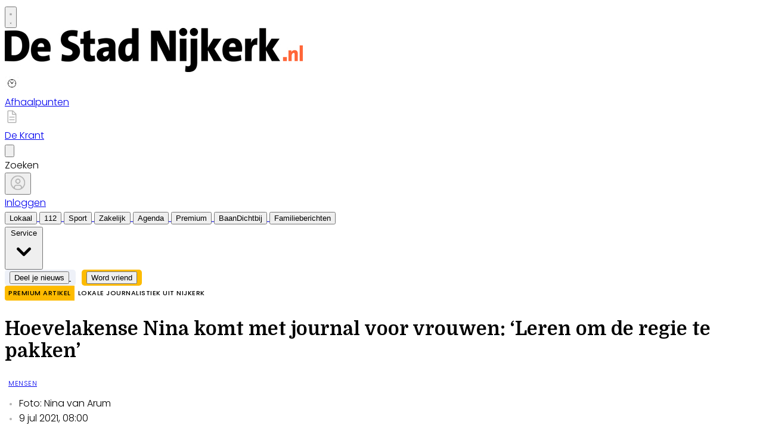

--- FILE ---
content_type: text/html; charset=utf-8
request_url: https://www.stadnijkerk.nl/lokaal/mensen/694430/hoevelakense-nina-komt-met-journal-voor-vrouwen-leren-om-de-reg
body_size: 32093
content:
<!DOCTYPE html>
<html lang="nl">
<head>
    <meta charset="utf-8"/>
    <meta name="viewport" content="width=device-width, initial-scale=1.0"/>
    <title>Hoevelakense Nina komt met journal voor vrouwen: &#x2018;Leren om de regie te pakken&#x2019;  - StadNijkerk.nl Nieuws uit de regio Nijkerk</title>
<script>
if (
    !window.location.pathname.startsWith('/builder') &&
    !window.location.pathname.startsWith('/abonnement') &&
    !window.location.pathname.startsWith('/service') &&
    !window.location.pathname.startsWith('/account') &&
    !window.location.pathname.startsWith('/decemberactie') &&
    !window.location.pathname.startsWith('/bezorgklachten') &&
    !window.location.pathname.startsWith('/wijzigingsformulier') &&
    !window.location.pathname.startsWith('/opzegformulier') &&
    !window.location.pathname.startsWith('/archive')
) {
    var script = document.createElement('script');
    script.async = true;
    script.type = 'text/javascript';
    script.src = 'https://mmcdn.nl/tags/bdu/stadnijkerk.js';
    document.head.appendChild(script);
}
</script>    

    <style type="text/css">
        :root {
            --color-primary: 242, 101, 49;
            --color-secondary: 0, 0, 0;
            --color-premium: 0, 0, 0;
            --color-black: 0, 0, 0;
            --color-white: 255, 255, 255;
            --color-gray: 128, 128, 128;
        }
        @media (prefers-color-scheme: dark) {
            .dark\:bg-dark{background-color:#121212 }
        }
    </style>

<meta name="description" content="[HOEVELAKEN] Nina van Arum heeft onlangs het boek &#x2018;Ja Jij&#x2019; uitgebracht, specifiek voor vrouwen die aan hun eigen ontwikkeling willen werken. De inwoonster van Hoevelaken maakt zich al jaren hard voor de positie van vrouwen in Nederland en wereldwijd en komt nu met een handig invuldagboek."/>

    <link rel="icon" type="image/png" href="https://storage.pubble.nl/assets/favicons/www/stadnijkerk/favicon-48x48.png?v=c7a0" sizes="48x48" />
    <link rel="icon" type="image/svg+xml" href="https://storage.pubble.nl/assets/favicons/www/stadnijkerk/favicon.svg?v=c7a0" />
    <link rel="shortcut icon" href="https://storage.pubble.nl/assets/favicons/www/stadnijkerk/favicon.ico?v=c7a0" />
    <link rel="apple-touch-icon" sizes="180x180" href="https://storage.pubble.nl/assets/favicons/www/stadnijkerk/apple-touch-icon.png?v=c7a0" />
    <link rel="shortcut icon" href="https://storage.pubble.nl/assets/favicons/www/stadnijkerk/favicon.ico?v=c7a0">
    <meta name="apple-mobile-web-app-capable" content="yes">


<script type="application/ld+json">
    {
  "@context": "https://schema.org",
  "@type": "WebSite",
  "name": "stadnijkerk.nl",
  "url": "https://stadnijkerk.nl/",
  "potentialAction": {
    "@type": "SearchAction",
    "target": {
      "@type": "EntryPoint",
      "urlTemplate": "https://stadnijkerk.nl/search?q={search_term_string}"
    },
    "queryInput": "required name=search_term_string"
  }
}
</script>
    


<script type="text/javascript">
    var exports = {};
    var pubbleEnv = {
        pubbleContentApiKey: '5scY6j4unt6eGYEiVNHmdA==',
        pubbleContentApiHash: 'bmhiZHVkYXRhfDcwfHN0YWRuaWprZXJrLm5s',
        domain: 'stadnijkerk.nl',
        language: 'nl',
        commonDomain: 'abonnee.bdumedia.nl',
        userId: typeof ConsentGiven !== "function" || ConsentGiven('marketing') ? '0' : null,
        subscriptions: null,
        pushEnabled: true,
        regionPages: false,
        regionPagesAutoRedirect: false,
        isAuthenticated: false,
        hasPrivileges: false,
        region: '',
    };
    var lureArticle = {
        articleAccessLevel: 'Closed',
        userAccessLevel: 'Visitor',
        articlesLeft: -1,
        articleId: 694430,
        hasAccess: false,
        articleHeadline: 'Hoevelakense Nina komt met journal voor vrouwen: &#x2018;Leren om de regie te pakken&#x2019;',
        articleType: 'InternetArticle',
        authorIds: [523],
        articleContentType: 'Nieuws',
        articleIsLiveBlog: false
    }

    window.dataLayer = window.dataLayer || [];

    window.dataLayer.push({
        'articleId': 694430,
        'userId': typeof ConsentGiven !== "function" || ConsentGiven('marketing') ? '0' : 'n.a.',
        'pageType': 'article',
        'region': ''
    });
</script>
    

    
    <!-- RSS Feed Links -->
    <link rel="alternate" type="application/rss+xml" href="https://www.stadnijkerk.nl/rss" title="stadnijkerk.nl RSS Feed">






        <meta name="robots" content="max-image-preview:large">

    <link rel="canonical" href="https://www.stadnijkerk.nl/lokaal/mensen/694430/hoevelakense-nina-komt-met-journal-voor-vrouwen-leren-om-de-reg"/>
    <meta property="article:published_time"
          content="2021-07-09T08:00:00+02:00"/>
    <meta property="og:title" content="Hoevelakense Nina komt met journal voor vrouwen: &#x2018;Leren om de regie te pakken&#x2019;"/>
    <meta property="og:url" content="https://www.stadnijkerk.nl/lokaal/mensen/694430/hoevelakense-nina-komt-met-journal-voor-vrouwen-leren-om-de-reg"/>
    <meta name="syndication-source" content="https://www.stadnijkerk.nl/lokaal/mensen/694430/hoevelakense-nina-komt-met-journal-voor-vrouwen-leren-om-de-reg"/>
    <meta name="original-source" content="https://www.stadnijkerk.nl/lokaal/mensen/694430/hoevelakense-nina-komt-met-journal-voor-vrouwen-leren-om-de-reg"/>
    <meta property="og:type" content="article"/>

        <meta property="og:description" content="[HOEVELAKEN] Nina van Arum heeft onlangs het boek &#x2018;Ja Jij&#x2019; uitgebracht, specifiek voor vrouwen die aan hun eigen ontwikkeling willen werken. De inwoonster van Hoevelaken maakt zich al jaren hard voor de positie van vrouwen in Nederland en wereldwijd en komt nu met een handig invuldagboek.">

        <meta property="article:modified_time"
              content="2021-07-08T22:18:08+02:00"/>

        <meta name="twitter:image" content="https://images.pubble.cloud/worker/jpg/quick/1920/1957858/96897487/content/2021/7/4d0adba7-32a7-43f0-a85e-8dff93a502ca"/>
        <meta property="og:image" content="https://images.pubble.cloud/worker/jpg/quick/1920/1957858/96897487/content/2021/7/4d0adba7-32a7-43f0-a85e-8dff93a502ca"/>
        <meta property="og:image:type" content="image/jpeg"/>
        <meta property="og:image:width" content="2491"/>
        <meta property="og:image:height" content="1743"/>
        <meta name="twitter:card" content="summary_large_image"/>
        <script type="application/ld+json">
 {"@context":"https://schema.org","@type":"NewsArticle","mainEntityOfPage":{"@type":"WebPage","@id":"https://www.stadnijkerk.nl/lokaal/mensen/694430/hoevelakense-nina-komt-met-journal-voor-vrouwen-leren-om-de-reg"},"headline":"Hoevelakense Nina komt met journal voor vrouwen: \u2018Leren om de regie te pakken\u2019","image":"https://images.pubble.cloud/worker/jpg/quick/1920/1957858/96897487/content/2021/7/4d0adba7-32a7-43f0-a85e-8dff93a502ca","datePublished":"2021-07-09T08:00:00\u002B02:00","dateModified":"2021-07-08T22:18:08\u002B02:00","articleMainSection":"lokaal","articleSection":"Mensen","author":[{"@type":"Person","name":"Sanne  Koudijs"}],"publisher":{"name":"stadnijkerk.nl","@type":"NewsMediaOrganization","logo":{"@type":"ImageObject","url":"https://storage.pubble.nl/assets/favicons/www/stadnijkerk/apple-touch-icon.png?v=@c7a0"},"sameAs":["https://www.facebook.com/StadNijkerk","https://twitter.com/stadnijkerk","https://www.instagram.com/stadnijkerk"]},"keywords":"Burn-out,Hoevelaken,Californi\u00EB,Nijkerk,Raad van commissarissen,Pensioen,Energie,Werkloosheid,Nederland,Freelance,Arbeidsloon,Stichting,Stage,Geld,Netto,Kun,Jij,Foto,Maranke,Van Arum,Vrienden,Hoevelakense,Nina van Arum,Provades B.V.,Nina van","description":"[HOEVELAKEN] Nina van Arum heeft onlangs het boek \u2018Ja Jij\u2019 uitgebracht, specifiek voor vrouwen die aan hun eigen ontwikkeling willen werken..","isAccessibleForFree":"False","hasPart":{"@type":"WebPageElement","isAccessibleForFree":"False","cssSelector":".paywall"}}

        
        </script>


    <link rel="dns-prefetch" href="//storage.pubble.cloud">
    <link rel="dns-prefetch" href="//storage.pubble.nl">

    <link rel="stylesheet" href="//storage.pubble.cloud/assets/static/css/tailwind.styles.min.css?v=251026-1"/>

    <script defer src="https://storage.pubble.nl/assets/web/alpine-intersect-3-10-5.cdn.min.js"></script>
    <style>[x-cloak]{display: none !important;}.bg-blue-100{--tw-bg-opacity:1;background-color:rgb(219 234 254/var(--tw-bg-opacity))}.component-content{margin-top:0!important}@media(min-width:768px){.md\:float-right{float:right}}    </style>



    
<style type="text/css"> @import url('https://fonts.googleapis.com/css?family=Poppins:200,300,500,700|Domine:400,500,600,700');
 body {
     font-family: "Poppins",Helvetica,Arial,sans-serif !important;
     font-weight: 300;
     counter-reset: section;
}
/* TYPOGRAPHY */
 .domine {
     font-family: 'Domine', serif;
}
 .poppins {
     font-family: "Poppins",Helvetica,Arial,sans-serif !important;
}
 h1, h2, h3, h4 {
     font-family: 'Domine', serif;
}

 h3 {
     font-size: 26px;
     font-weight: 400;
}
 .link {
     color: #F26531;
     font-size: 13px;
}
 h4 {
     font-size: 20px!important;
}
 .counter::before {
     counter-increment: section;
     content: counter(section);
     font-size: 24px;
     font-weight: 600;
     color: #E1E3E8;
     display: inline-block;
     margin-right: 32px;
     white-space: pre-wrap;
     text-decoration:underline;
     text-decoration-color: #FFFFFF;
     float: left;
     min-height: 110%;
}
 .font-normal {
     font-weight: 300;
}
 .font-13 {
     font-size: 13px;
}
 .font-14 {
     font-size: 14px;
}
 .font-15 {
     font-size: 15px;
}
 .font-28 {
     font-size: 28px;
}
 .undertitle {
     font-size: 14px;
     font-weight: 300;
     color: #5E5E5E;
     margin-bottom: 12px;
}
 .feed-main-item:hover {
     transition: 0.3s;
}
 .uitgelicht-item:hover #feed-title, .main-feed-item:hover #feed-title, .rail-item:hover #feed-title {
     text-decoration: underline;
}
 .main-feed-item:hover #feed-img {
     opacity: 0.9;
}
 .image-block:hover #feed-title {
     text-decoration: underline;
     text-decoration-color: white;
     transition: 0.3s;
}
 #feed-title {
     text-decoration-color: transparent;
}
 #feed-title:not(:hover) {
     transition: 0.3s;
}
 .bullet::before {
     display: inline-block;
     content: '';
     -webkit-border-radius: 20px;
     border-radius: 20px;
     height: 4px;
     width: 4px;
     margin-left: 8px;
     margin-right: 8px;
     margin-bottom: 2px;
     background-color: #B4B4B4;
}
 .pbph span:hover {
     text-decoration: underline;
     cursor: pointer;
}
/* ------------------- */
/* SPACING */
 .margin-bottom-16 {
     margin-bottom: 16px;
}
 .margin-bottom-24 {
     margin-bottom: 24px;
}
 .mt-4px {
     margin-top: 4px!important;
}
 .ml--32px {
     margin-left: -32px;
}
 .ml-10px {
     margin-left: 10px!important;
}
/* ------------------- */
/* BUTTONS */
 .button-default {
     background-color: rgb(240, 140, 0, .1);
     transition: 0.3s;
     font-weight: 400;
}
 .button-default:hover {
     background-color: rgb(240, 140, 0, .20);
     color: #F26531;
}
 .button-icon {
     display: inline-block;
     margin-bottom: -3px;
}
 .button-menu {
     padding: 4px 8px;
     font-size: 13px;
     border-radius: 5px;
     transition: 0.3s;
     font-weight: 400;
}
 .primary {
     background-color: #F26531;
     color: #FFFFFF;
}
 .primary:hover {
     background-color: #C25127;
}
 .secondary {
     background-color: #FDF2EE;
     color: #F26531;
}
 .secondary:hover {
     background-color: #FBD6C8;
     color: #C25127;
}
 .premium {
     background-color: #FDBB00;
     color: #000000;
}
.plus-kleur {
color: #f26531;
}
 .grey {
     background-color: #EEF1F8;
     color: #000000;
}

.zomerfoto {
background-color: #F26531;
color: #ffffff;
}

/* ------------------- */
/* OTHER */

.uitgelicht {
background-color: #F5F8FD;
padding-left: 24px;
padding-right: 24px;
padding-top: 4px;
padding-bottom: 4px;
}

 .bg-uitgelicht {
     background-color: #F5F8FD;
}
 .advertentie {
     background-color: #F8F9FB;
     padding: 24px 
}
 .tag {
     padding: 4px 6px;
     letter-spacing: 0.5px;
     text-transform: uppercase;
     margin-bottom: 8px;
     display: inline-block;
     font-family: Poppins;
     font-size: 11px;
}
 #category {
     background-color: #F5F8FD;
     color: #000000;
     font-weight: 300;
     border-radius: 4px;
}
 #category-premium {
     background-color: #F5F8FD;
     color: #000000;
     font-weight: 300;
     border-radius: 0 4px 4px 0;
}
 #category-light {
     background-color: #FFFFFF;
     color: #000000;
}
 #premium-article {
     background-color: #FFFFFF;
     color: #000000;
     font-weight: 400;
     border-radius: 0 4px 4px 0;
}
 #category-premium-light {
     background-color: rgba(255, 255, 255, 0.9);
     color: #1E1E1E;
     font-weight: 400;
     border-radius: 0 4px 4px 0;
}
 #premium {
     background-color: #FDBB00;
     color: #000000;
     font-weight: 400;
     border-radius: 4px 0 0 4px;
     margin-right: -4px;
}
 #premium-small {
     background-color: #FDBB00;
     color: #000000;
     font-weight: 400;
     border-radius: 3px;
     font-size: 10px;
     padding: 0px 4px!important;
     margin-bottom: 0px;
     line-height: 2;
}
 #eeneentwee {
     background-color: #cf3917;
     color: #FFFFFF;
     font-weight: 400;
     border-radius: 3px;
     font-size: 10px;
     padding: 0px 4px!important;
     margin-bottom: 0px;
     line-height: 2;
}
 #premium-large {
     background-color: #FDBB00;
     color: #1E1E1E;
     font-weight: 500;
     border-radius: 4px;
     font-size: 12px;
     padding: 1px 6px!important;
     margin-bottom: 0px!important;
    ;
     line-height: 2.2;
     margin-left: 2px;
     margin-right: 2px;
}
 #premium-xl {
     background-color: #FDBB00;
     color: #1E1E1E;
     font-weight: 500;
     border-radius: 5px;
     font-size: 16px;
     padding: 2px 10px!important;
     margin-bottom: 0px!important;
    ;
     line-height: 2.2;
     margin-left: 2px;
     margin-right: 2px;
}
 .main-feed-item:last-of-type {
     border-bottom: 0px;
}
 .main-feed-item {
     border-bottom-color: rgb(229, 231, 235);
     border-bottom-width: 1px;
}
 .rail-item:last-of-type {
     border-bottom: 0px!important;
}
 .divcounter::before {
     counter-increment: section;
}
 .bg-light-grey {
     background-color: #FAFAFA;
}
 .journalist-avatar {
     background-image: url("https://pbs.twimg.com/profile_images/1144532529342570497/3qmYVJg5_400x400.png");
     background-size: contain;
     border: 1px solid #CCCCCC;
     width: 56px;
     height:56px;
     margin-right: 16px;
     border-radius: 100px;
}
 ul.checkmark li:after {
     content: " ";
     display: inline-block;
     width: 0.5em;
     height: 12px;
     border: solid #27DF5B;
     border-width: 0 3px 3px 0;
     position: relative;
     float: left;
     left: 4px;
     margin-right: 16px;
     margin-top: 3px;
     -webkit-transform: rotate(45deg);
     -moz-transform: rotate(45deg);
     -o-transform: rotate(45deg);
     transform: rotate(45deg);
}
 @media (min-width: 768px) {
     .md\:float-right {
         float: right;
    }
}
/* ----- APP LANDING PAGE / START ---------*/
 .appHeaderWrapper:before {
     content: '';
     position: absolute;
     top: 0;
     left: 50%;
     transform: translateX( -50%);
     height: 440px;
     width: 100vw;
     background: #F5F8FD;
     z-index: -1;
}
 .appHeaderWrapper {
     margin-top: -40px;
     position: relative;
}
 .appHeaderWrapper h1 {
     font-size: 50px!important;
}
 .appHeaderLeft {
     width: 45%;
     float: left;
     margin-top: 110px;
}
 .appHeaderRight {
     width: 50%;
     float: left;
     margin-left: 4%;
}
 .appHeaderRight img {
     max-width: 100%;
     margin-top: 80px;
}
 .appHeaderUSP ul {
     list-style: none;
}
 .appHeaderUSP ul li:before {
     content: '✓';
     color: #31B93F;
     padding-right: 16px;
     margin-left: -16px;
}
 .appContentWrapper {
     overflow: hidden;
     display: inline-block;
     padding-top: 24px;
     padding-bottom: 32px;
     width: 100%;
}
 .appContentWrapperMobile {
     visibility: hidden;
     display: none;
     padding-left: 24px;
}
 .appTitle {
     font-weight: 600;
     font-size: 32px;
}
 .appContentLeft {
     float: left;
     width: 65%;
     line-height: 2;
}
 .appContentRight {
     float: left;
     margin-left: 64px;
}
 .appFooterWrapper:before {
     content: '';
     position: absolute;
     top: 0;
     left: 50%;
     transform: translateX( -50%);
     height: 440px;
     width: 100vw;
     background: #F8F8F8;
     z-index: -1;
}
 .appFooterWrapper {
     margin-top: 40px;
     padding-top: 56px;
     position: relative;
}
 .appFooterContent {
     text-align: center;
}
 @media screen and (max-width: 600px) {
     .appHeaderLeft {
         margin-top: 40px;
         margin-bottom: 32px;
         width: 100%!important;
    }
     .appHeaderRight img {
         margin-top: 0px!important;
    }
     .appHeaderWrapper h1 {
         font-size: 40px!important;
         padding-left: 8px;
         padding-right: 8px;
    }
     .appContentWrapper {
         visibility: hidden;
         display: none!important;
    }
}
 @media screen and (min-width: 600px) {
     .appContentWrapperMobile {
         visibility: hidden;
         display: none;
         padding-left: 24px;
    }
}
/* ----- APP LANDING PAGE / END ---------*/
/* ----- 150 DAGEN AANBIEDING / START ---------*/
 * {
     box-sizing: border-box;
}
 .headerWrapper h1 {
     font-size: 60px;
}
 h2 {
     font-size: 24px;
}
 .orange {
     color: #F05A2B;
}
 .headerWrapper {
     max-width: 1200px;
     margin: 0 auto;
     padding-top: 32px;
     position: relative;
     margin-top: -40px;
     min-height: 600px;
}
 .headerWrapper:before {
     content: '';
     position: absolute;
     top: 0;
     left: 50%;
     transform: translateX( -50%);
     height: 80%;
     width: 100vw;
     background: #F5F5F5;
     z-index: -1;
     margin-bottom: 0px;
}
 .promoBanner {
     background: #A2F2D5;
     color: #000000;
     padding: 10px 0;
     text-align: center;
     font-size: 14px;
     font-weight: 700;
     letter-spacing: 0.5px;
}
 .column {
     float: left;
}
 .row:after {
     content: "";
     display: table;
     clear: both;
}
 #heroLeft {
     width: 888px;
}
 .headerUSP ul {
     list-style: none;
     font-weight: 300;
}
 .headerUSP li {
     padding: 0px;
     margin-left: -24px;
}
 .headerUSP ul li:before {
     content: '✓';
     color: #31B93F;
     padding-right: 16px;
     margin-left: -16px;
}
 .promoUSP ul {
     list-style: none;
     font-weight: 300;
     font-size: 14px;
     color: #555555;
}
 .promoUSP li {
     padding: 4px;
     margin-left: -24px;
}
 .promoUSP ul li:before {
     content: '✓';
     color: #31B93F;
     padding-right: 8px;
     margin-left: -16px;
}
 .footer {
     width: 100%;
     height: 400px;
     background-color: #CCC;
}
 #heroRight {
     width: 312px;
     background-color:#FFFFFF;
     float: right;
     position: fixed;
     display: inline;
     border-radius: 8px;
     box-shadow: 0px 0px 14px 0px #0000000A;
     overflow: hidden;
     border: 1px solid #E6E6E6;
    ;
}
 .beforePrice {
     font-size: 19px;
     color: #A1A1A1;
     margin-right: 16px;
     text-decoration: line-through;
}
 .afterPrice {
     font-size: 40px;
     font-weight: 700;
}
 .priceSubtitle {
     margin-left: 8px;
     color: #A1A1A1;
}
 .promoBlock1 {
     padding: 24px;
}
 .promoBlock2 {
     border-top: 1px solid #E6E6E6;
     padding: 8px 24px 8px 32px;
     background-color: #FAFAFA;
}
 .mainCTA {
     width: 100%;
     display: block;
     background-color: #F05A2B;
     color: #FFFFFF;
     padding: 12px 0;
     border: none;
     border-radius: 6px;
     font-size: 15px;
     font-weight: 600;
     text-align: center;
     text-decoration: none;
     letter-spacing: 0.5px;
     transition: 500ms;
}
 .mainCTA:hover {
     background-color: #D85127;
}
 #mobileCTA {
     width: calc(100% - 32px)!important;
     margin-left: 16px;
     margin-bottom: 32px;
     margin-top: 32px;
     display: none;
}
 .heroImage {
     margin-top: 56px;
     padding-right: 24px;
}
 .heroImage img {
     max-width: 40%;
}
 .pageContentWrapper {
     max-width: 1200px;
     margin: 0 auto;
     padding-top: 56px;
}
 .content {
     max-width: 856px;
}
 .contentBlock {
     width: 100%;
     display: inline-block;
     border: 1px solid #E6E6E6;
     border-radius: 8px;
     box-shadow: 0px 0px 14px 0px #0000000A;
     padding: 32px;
     height: 100%;
}
 .contentBlockLeft {
     width: 70%;
     float: left;
}
 .contentBlockTitle {
     font-size: 22px;
     font-weight: 700;
     margin-bottom: 16px;
}
 .contentBlockText {
     font-size: 16px;
     padding-right: 24px;
     line-height: 1.8;
     color: #555555;
     font-weight: 400;
}
 .contentBlockRight {
     width: 30%;
     float: right;
}
 .marginbottom40 {
     margin-bottom: 40px;
}
 .plus {
     text-align: center;
     width: 100%;
     margin: 16px 0;
}
 @media screen and (max-width: 800px) {
     .column {
         width: calc(100% - 32px)!important;
    }
     #heroRight {
         position: relative;
         display: inline-block;
         margin-top: 40px;
         margin-left: 16px;
         margin-bottom: 40px;
         float: unset;
    }
     .pageContentWrapper {
         padding: 0;
         width: calc(100vw - 40px)!important;
    }
     .contentBlock {
         margin-bottom: -8px;
    }
     .contentBlockLeft {
         width: 100%!important;
    }
     .contentBlockRight {
         position: relative;
         width: 100%!important;
    }
     .contentBlockRight img {
         max-width: 100%;
         margin-top: 24px!important;
    }
     .contentBlockText {
         font-size: 14px;
         padding-right: 0px;
         line-height: 1.4;
    }
     #mobileCTA {
         display: inline-block;
    }
}
 .heroImage img {
     max-width: 100%!important;
}
 @media screen and (max-width: 1260px) {
     #heroLeft{
         width: calc(100vw - 360px);
         padding-left: 32px;
    }
     .pageContentWrapper {
         width: calc(100vw - 396px);
         margin: 16px 16px 0 16px;
    }
     .contentBlockRight img {
         max-width: 100%;
    }
}

/* OTHER */

.loginmodal {
position: absolute;
    background-color: #F8F9FB;
    z-index: 999;
    margin-right: 0px;
    top: 140px;
    padding: 16px;
    border-radius: 8px;
    max-width: 460px;
    right: calc(50% - 640px);
    border: 1px solid #E5E5E5;}

.wrapper {
  width: 100%;
  height: 1200px;
  margin: 0 auto;
  background: #ffffff;
}

.h_iframe {
  position: relative;
}

.h_iframe .ratio {
  display: block;
  width: 100%;
  height: 1200px;
}

.h_iframe iframe {
  position: absolute;
  top: 0;
  left: 0;
  width: 100%;
  height: 1200px;
}

 </style> <script>(function(w,d,s,l,i){w[l]=w[l]||[];w[l].push({'gtm.start':
new Date().getTime(),event:'gtm.js'});var f=d.getElementsByTagName(s)[0],
j=d.createElement(s),dl=l!='dataLayer'?'&l='+l:'';j.async=true;j.src=
'https://www.googletagmanager.com/gtm.js?id='+i+dl;f.parentNode.insertBefore(j,f);
})(window,document,'script','dataLayer','GTM-NQ3B68M');</script>
<!-- End Google Tag Manager --></head>
<body class="">





<noscript><iframe src="https://www.googletagmanager.com/ns.html?id=GTM-NQ3B68M"
height="0" width="0" style="display:none;visibility:hidden"></iframe></noscript>
<!-- End Google Tag Manager (noscript) --><style type="text/css">

/* Iframe &amp; wrapper styling */
.video-wrapper {
  position: relative;
  overflow: hidden;

  /* Apply 'padding-top' for correct aspect ratio */
  padding-top: 56.25%; /* 16:9 aspect ratio */
  /* padding-top: 42.85%;  */ /* 21:9  aspect ratio */
  /* padding-top: 75%;     */ /*  4:3  aspect ratio */
  /* padding-top: 100%;    */ /*  1:1  aspect ratio */
  /* padding-top: 66.67%;  */ /*  3:2  aspect ratio */
  /* padding-top: 177.78%; */ /*  9:16 aspect ratio */
}

.video-wrapper iframe {
  width: 100%;
  height: 100%;
  position: absolute;
  left: 0;
  top: 0;
  border: 0;
}



</style>



    <div id="pageTopLeaderboard"></div>



 
<header class="sticky md:relative top-0 w-full z-20 bg-white-500 transition-all pt-0  border-b-2   !font-bold ">
    <nav x-data="{ open: false }" class="bg-white  shadow md:shadow-none	md:bg-none">
        <div class="">
            <div class="max-w-7xl mx-auto px-0 md:px-6 lg:px-8">
                <div class="relative flex justify-between min-h-16">
                    <div class="absolute px-2 inset-y-0 left-0 flex items-center md:hidden">
                        <button type="button" class="inline-flex items-center justify-center p-2 rounded-md text-gray-400 hover:text-gray-500 hover:bg-gray-100 focus:outline-none focus:ring-2 focus:ring-inset focus:ring-indigo-500" aria-controls="mobile-menu" @click="open = !open; document.body.classList.toggle('overflow-hidden');" aria-expanded="false" x-bind:aria-expanded="open.toString()">
                            <svg x-state:on="Menu open" x-state:off="Menu closed" class="h-6 w-6 block css-hamburgermenu" :class="{ 'hidden': open, 'block': !(open) }" xmlns="http://www.w3.org/2000/svg" fill="none" viewBox="0 0 24 24" stroke="currentColor" aria-hidden="true">
                                <path stroke-linecap="round" class="css-hamburgermenu-p" stroke-linejoin="round" stroke-width="2" d="M4 6h16M4 12h16M4 18h16"></path>
                            </svg>
                            <svg x-state:on="Menu open" x-state:off="Menu closed" class="h-6 w-6 hidden css-hamburgermenu" :class="{ 'block': open, 'hidden': !(open) }" xmlns="http://www.w3.org/2000/svg" fill="none" viewBox="0 0 24 24" stroke="currentColor" aria-hidden="true">
                                <path stroke-linecap="round" class="css-hamburgermenu-p" stroke-linejoin="round" stroke-width="2" d="M6 18L18 6M6 6l12 12"></path>
                            </svg>
                        </button>
                    </div>
                    <div class="flex-1 flex items-center justify-center md:items-stretch md:justify-start">
                        <div class="flex-shrink-0 h-16 md:h-auto flex items-center">
                            <a href="/" class="w-32 ml-16 md:ml-0 md:w-full">
                                <img  src="https://storage.pubble.nl/assets/logo/www/stadnijkerk/logo.jpg?v=KtIu" class="w-full max-h-full md:h-24 py-2 mt-2 mb-2 " alt="Logo stadnijkerk.nl">
                            </a>
                        </div>
                    </div>

                     <a href="/afhaalpunten" class="contents">
                        <div class="my-auto" style="width: 100px;height: 100%">
                            <div class="mx-auto w-8 hidden md:block">
                                <img src="https://pubblestorage.blob.core.windows.net/96897487/content/originals/2023/2/f15121ee-b001-4127-8605-5868f7ff3834.jpg" alt="afhaalpunten" style="height:24px; width:24px; margin: 0 auto">
                            </div>
                            <div class="text-center font-medium mt-2 text-xs md:text-xs hidden md:block">Afhaalpunten</div>
                        </div>
                    </a>
                     <a href="/archive" class="contents">
                        <div class="my-auto" style="width: 80px;height: 100%">
                            <div class="mx-auto w-8 block">
                                <img src="https://pubblestorage.blob.core.windows.net/96897487/content/originals/2022/9/bbbd6494-8ca2-4fd0-849a-c098b65d3ea6.png" alt="digitale editie" style="height:24px; width:24px; margin: 0 auto">
                            </div>
                            <div class="text-center font-medium mt-2 text-xs md:text-xs">De Krant</div>
                        </div>
                    </a>


                        <div x-data="{ searchOpen: false }" class="my-auto" style="width:80px;">
                            <button @click="searchOpen = !searchOpen; setTimeout(function(){ document.getElementById('searchTerm').focus() }, 200);" class="w-20 flex items-center focus:outline-none focus:border-transparent">
                                <svg x-cloak class="search-icon h-5 w-5 text-xl ml-24 text-gray-400 mx-auto" aria-hidden="true" focusable="false" data-prefix="fas" data-icon="search" c role="img" xmlns="http://www.w3.org/2000/svg" viewBox="0 0 512 512">
                                    <path fill="currentColor" d="M505 442.7L405.3 343c-4.5-4.5-10.6-7-17-7H372c27.6-35.3 44-79.7 44-128C416 93.1 322.9 0 208 0S0 93.1 0 208s93.1 208 208 208c48.3 0 92.7-16.4 128-44v16.3c0 6.4 2.5 12.5 7 17l99.7 99.7c9.4 9.4 24.6 9.4 33.9 0l28.3-28.3c9.4-9.4 9.4-24.6.1-34zM208 336c-70.7 0-128-57.2-128-128 0-70.7 57.2-128 128-128 70.7 0 128 57.2 128 128 0 70.7-57.2 128-128 128z"></path>
                                </svg>
                                <svg x-show="searchOpen" aria-hidden="true" focusable="false" data-prefix="far" data-icon="times-circle" class="search-icon h-5 w-5 ml-16 text-xl absolute text-gray-500 svg-inline--fa fa-times-circle fa-w-16" role="img" xmlns="http://www.w3.org/2000/svg" viewBox="0 0 512 512">
                                    <path fill="currentColor" d="M256 8C119 8 8 119 8 256s111 248 248 248 248-111 248-248S393 8 256 8zm0 448c-110.5 0-200-89.5-200-200S145.5 56 256 56s200 89.5 200 200-89.5 200-200 200zm101.8-262.2L295.6 256l62.2 62.2c4.7 4.7 4.7 12.3 0 17l-22.6 22.6c-4.7 4.7-12.3 4.7-17 0L256 295.6l-62.2 62.2c-4.7 4.7-12.3 4.7-17 0l-22.6-22.6c-4.7-4.7-4.7-12.3 0-17l62.2-62.2-62.2-62.2c-4.7-4.7-4.7-12.3 0-17l22.6-22.6c4.7-4.7 12.3-4.7 17 0l62.2 62.2 62.2-62.2c4.7-4.7 12.3-4.7 17 0l22.6 22.6c4.7 4.7 4.7 12.3 0 17z"></path>
                                </svg>
                            </button>

                            <div x-cloak x-show="searchOpen" class="mt-8 py-5 w-full border border-grey-dark md:w-full right-0 absolute z-10 bg-gray-50  md:rounded">
                                <span class="text-3xl block lg:text-2xl pl-5  font-medium text-black-600 leading-normal">Zoeken</span>
                                <div class="px-2">
    <form action="/zoek" method="get" class=" px-0 mb-1 py-3 rounded-md flex items-center">
        <input name="q" type="text" id="searchTerm" action="search" class="text-secondary pl-5 outline-none border-grey-dark w-full" 
               value=""
               placeholder="Vul je zoekwoord in..">
        <button class="flex items-center focus:outline-none focus:border-transparent" type="submit">
            <svg class="h-5 w-5 text-xl ml-4" aria-hidden="true" focusable="false" data-prefix="fas" data-icon="search" role="img" xmlns="http://www.w3.org/2000/svg" viewBox="0 0 512 512"><path fill="currentColor" d="M505 442.7L405.3 343c-4.5-4.5-10.6-7-17-7H372c27.6-35.3 44-79.7 44-128C416 93.1 322.9 0 208 0S0 93.1 0 208s93.1 208 208 208c48.3 0 92.7-16.4 128-44v16.3c0 6.4 2.5 12.5 7 17l99.7 99.7c9.4 9.4 24.6 9.4 33.9 0l28.3-28.3c9.4-9.4 9.4-24.6.1-34zM208 336c-70.7 0-128-57.2-128-128 0-70.7 57.2-128 128-128 70.7 0 128 57.2 128 128 0 70.7-57.2 128-128 128z"></path></svg>
        </button>
    </form>
                                </div>
                            </div>
                             <div class="text-center font-medium mt-4 text-xs md:text-xs">Zoeken</div>
                        </div>



                        <div class="my-auto">
                        <div class="mx-auto md:static mt-1 md:mt-2 mb-1">



                        <div class="ml-2 relative" x-data="{ isOpen: false }">
                                <div>
                                    <a href="/login">
                                        <button type="button" class="flex hover:text-primary" id="user-menu-button" aria-expanded="false" aria-haspopup="true">
                                            <!-- <svg aria-hidden="true" focusable="false" data-prefix="fas" data-icon="user-plus" role="img" xmlns="http://www.w3.org/2000/svg" viewBox="0 0 640 512" class="h-6 w-6">
                                                <path fill="currentColor" d="M624 208h-64v-64c0-8.8-7.2-16-16-16h-32c-8.8 0-16 7.2-16 16v64h-64c-8.8 0-16 7.2-16 16v32c0 8.8 7.2 16 16 16h64v64c0 8.8 7.2 16 16 16h32c8.8 0 16-7.2 16-16v-64h64c8.8 0 16-7.2 16-16v-32c0-8.8-7.2-16-16-16zm-400 48c70.7 0 128-57.3 128-128S294.7 0 224 0 96 57.3 96 128s57.3 128 128 128zm89.6 32h-16.7c-22.2 10.2-46.9 16-72.9 16s-50.6-5.8-72.9-16h-16.7C60.2 288 0 348.2 0 422.4V464c0 26.5 21.5 48 48 48h352c26.5 0 48-21.5 48-48v-41.6c0-74.2-60.2-134.4-134.4-134.4z" class=""></path>
                                            </svg> -->
                                            <img src="https://pubblestorage.blob.core.windows.net/96897487/content/originals/2022/9/78d4484b-ce57-4487-a8fa-796d782cd145.png" alt="inloggen" style="height: 28px;" class="ml-3 mb-0">
                                        </button>
                                        <div class="text-center font-medium text-xs sm:text-xs mt-1 mr-1 md:mr-0">Inloggen</div>
                                    </a>
                                </div>
                        </div>


                        </div>
                        
                        </div>
                </div>
            </div>

            <div class=" border-t-2">

                <div class="max-w-7xl mx-auto px-0 md:px-6 lg:px-8">
                    <nav class="h-12 space-x-6 !font-bold  !font-bold text-sm hidden md:flex relative items-center "
                         :class="{ 'w-3/4 bg-white z-50 pt-2 space-y-1 h-screen absolute overflow-y-auto w-3/4': open, 'hidden relative h-12 space-x-6 !font-bold  !font-bold text-sm': !open }">



		<a href="/lokaal" class="font-bold">
			<button type="button"
			class="font-normal text-nav group inline-flex items-center  "
			:class="{ 'md:border-transparent md:border-b-0 border-b  hover:bg-gray-50 items-left hover:border-gray-300 pl-10 pr-4 py-2 md:border-l-4 text-base w-full': open,'items-center': !open }">
				<span>Lokaal</span>
			</button>
		</a>
		<a href="/112">
			<button type="button"
			class="font-normal text-nav group inline-flex items-center  "
			:class="{ 'md:border-transparent md:border-b-0 border-b  hover:bg-gray-50 items-left hover:border-gray-300 pl-10 pr-4 py-2 md:border-l-4 text-base w-full': open,'items-center': !open }">
				<span>112</span>
			</button>
		</a>
		<a href="/sport">
			<button type="button"
			class="font-normal text-nav group inline-flex items-center  "
			:class="{ 'md:border-transparent md:border-b-0 border-b  hover:bg-gray-50 items-left hover:border-gray-300 pl-10 pr-4 py-2 md:border-l-4 text-base w-full': open,'items-center': !open }">
				<span>Sport</span>
			</button>
		</a>
		<a href="/zakelijk">
			<button type="button"
			class="font-normal text-nav group inline-flex items-center  "
			:class="{ 'md:border-transparent md:border-b-0 border-b  hover:bg-gray-50 items-left hover:border-gray-300 pl-10 pr-4 py-2 md:border-l-4 text-base w-full': open,'items-center': !open }">
				<span>Zakelijk</span>
			</button>
		</a>
		<a href="/agenda">
			<button type="button"
			class="font-normal text-nav group inline-flex items-center  "
			:class="{ 'md:border-transparent md:border-b-0 border-b  hover:bg-gray-50 items-left hover:border-gray-300 pl-10 pr-4 py-2 md:border-l-4 text-base w-full': open,'items-center': !open }">
				<span>Agenda</span>
			</button>
		</a>
		<a href="/premium">
			<button type="button"
			class="font-normal text-nav group inline-flex items-center  "
			:class="{ 'md:border-transparent md:border-b-0 border-b  hover:bg-gray-50 items-left hover:border-gray-300 pl-10 pr-4 py-2 md:border-l-4 text-base w-full': open,'items-center': !open }">
				<span>Premium</span>
			</button>
		</a>
		<a href="https://www.baandichtbij.nl" target="_blank">
			<button type="button"
			class="font-normal text-nav group inline-flex items-center  "
			:class="{ 'md:border-transparent md:border-b-0 border-b  hover:bg-gray-50 items-left hover:border-gray-300 pl-10 pr-4 py-2 md:border-l-4 text-base w-full': open,'items-center': !open }">
				<span>BaanDichtbij</span>
			</button>
		</a>
		<a href="/overlijden">
			<button type="button"
			class="font-normal text-nav group inline-flex items-center  "
			:class="{ 'md:border-transparent md:border-b-0 border-b  hover:bg-gray-50 items-left hover:border-gray-300 pl-10 pr-4 py-2 md:border-l-4 text-base w-full': open,'items-center': !open }">
				<span>Familieberichten</span>
			</button>
		</a>
		<div class="relative sm:border-b-0 border-b" x-data="{ isOpen: false }">
			<button type="button" @click="isOpen = !isOpen"
			class="text-nav font-normal group inline-flex items-center "
			:class="{ 'md:border-transparent hover:bg-gray-50 items-left hover:border-gray-300 pl-10 pr-4 py-2 md:border-l-4 text-base w-full': open,'items-center': !open }"
			aria-expanded="false">
				<span>Service</span>
				<svg class="font-normal ml-2 md:ml-0 h-5 w-5 "
			 :class="{ 'absolute left-0': open,'': !open }"
			 xmlns="http://www.w3.org/2000/svg" viewBox="0 0 20 20" fill="currentColor" aria-hidden="true">
					<path fill-rule="evenodd" d="M5.293 7.293a1 1 0 011.414 0L10 10.586l3.293-3.293a1 1 0 111.414 1.414l-4 4a1 1 0 01-1.414 0l-4-4a1 1 0 010-1.414z" clip-rule="evenodd" />
				</svg>
			</button>

			<div class="absolute z-10 -ml-4 mt-3 transform px-2 w-screen max-w-md md:px-0 lg:ml-0 opacity-0"
		 :class="{ 'opacity-100': isOpen, 'opacity-0': !isOpen, 'relative': open, '': !open }" x-cloak
		 x-show="isOpen"
		 @click.away="isOpen = false"
		 x-transition:enter="transition ease-out duration-200"
		 x-transition:enter-start="opacity-0 translate-y-1"
		 x-transition:enter-end="opacity-100 translate-y-0"
		 x-transition:leave="transition ease-in duration-150"
		 x-transition:leave-start="opacity-100 translate-y-0"
		 x-transition:leave-end="opacity-0 translate-y-1">

				<div class=""
			 :class="{ 'rounded-none': open, 'rounded-lg shadow-lg ring-1 ring-black ring-opacity-5 overflow-hidden': !open }">
					<div class="relative grid pl-10 ml-2 md:ml-0 gap-6 bg-white px-5 py-6 md:gap-5 md:p-8 pt-0 md:pt-6">
							<a href="https://bdumedia.nl/nieuwsmerk/stad-nijkerk-nl/" target="_blank" class="menu-item__sub -m-3 p-3 flex items-start rounded-lg hover:bg-gray-50">
								<p class="text-base font-medium text-gray-900">
									Adverteren
								</p>
							</a>
							<a href="service" class="menu-item__sub -m-3 p-3 flex items-start rounded-lg hover:bg-gray-50">
								<p class="text-base font-medium text-gray-900">
									Contact
								</p>
							</a>
							<a href="/abonnement/abonneren/bestellen" class="menu-item__sub -m-3 p-3 flex items-start rounded-lg hover:bg-gray-50">
								<p class="text-base font-medium text-gray-900">
									Abonneren
								</p>
							</a>
							<a href="afhaalpunten" class="menu-item__sub -m-3 p-3 flex items-start rounded-lg hover:bg-gray-50">
								<p class="text-base font-medium text-gray-900">
									Afhaalpunten
								</p>
							</a>
							<a href="https://abonneevoordeel.nl/nl/" target="_blank" class="menu-item__sub -m-3 p-3 flex items-start rounded-lg hover:bg-gray-50">
								<p class="text-base font-medium text-gray-900">
									Abonneevoordeel
								</p>
							</a>
							<a href="/nieuwsbrief/aanmelden" class="menu-item__sub -m-3 p-3 flex items-start rounded-lg hover:bg-gray-50">
								<p class="text-base font-medium text-gray-900">
									Nieuwsbrief
								</p>
							</a>
							<a href="/bezorgklachten" class="menu-item__sub -m-3 p-3 flex items-start rounded-lg hover:bg-gray-50">
								<p class="text-base font-medium text-gray-900">
									Bezorgklachten
								</p>
							</a>
							<a href="/bezorgerworden" class="menu-item__sub -m-3 p-3 flex items-start rounded-lg hover:bg-gray-50">
								<p class="text-base font-medium text-gray-900">
									Bezorger worden
								</p>
							</a>
					</div>
				</div>
			</div>
		</div>

<div class="flex-grow"></div>



            <a href="/tip-de-redactie" class="button-menu grey ml-3 md:ml-0">
                <button type="button"
                class=" text-nav group inline-flex items-center  "
                :class="{ 'md:border-transparent md:border-b-0 border-b  hover:bg-gray-50 items-left hover:border-gray-300 pl-10 pr-4 py-2 md:border-l-4 text-base w-full': open,'items-center': !open }">
                    <span>Deel je nieuws</span>
                </button>
            </a>
            <a href="/abonnement?src=top" class="button-menu premium ml-10px">
                <button type="button"
                class=" text-nav group inline-flex items-center  "
                :class="{ 'md:border-transparent md:border-b-0 border-b  hover:bg-gray-50 items-left hover:border-gray-300 pl-10 pr-4 py-2 md:border-l-4 text-base w-full': open,'items-center': !open }">
                    <span>Word vriend</span>
                </button>
            </a>



                        
                    </nav>
                </div>
            </div>
        </div>
    </nav>
</header>

<main role="main" class="pb-3 mt-0 pt-1 md:pt-0 md:mt-4">
    

    <div class="-mt-1">
        <div class=" builder__row ">
                <div class=" builder__column ">
                        <div class="    component__article">



<div class="-mb-20  bg-gray-100 ">

    <div class="pb-20 pt-10 max-w-7xl mx-auto px-2 sm:px-6 lg:px-8">

        <div class="tag" id="premium">
            PREMIUM ARTIKEL
        </div>

            <div class="tag" id="premium-article">
                Lokale journalistiek uit Nijkerk
            </div>



        <h1 class="text-3xl md:text-5xl font-bold article-headline mb-2 mt-4 domine">Hoevelakense Nina komt met journal voor vrouwen: ‘Leren om de regie te pakken’</h1>


        <div class="mb-5 text-sm">

                <a href="/search?c=4599" class="bg-premium mr-2 rounded tag font-light p-1 text-xs mb-8  text-white font-semibold no-underline"> Mensen</a>




                <div class="text-gray-500 mt-2 mb-2 inline-block bullet"> 
                    Foto: Nina van Arum</div>

            <span class="text-gray-500 mb-6 bullet">
                9 jul 2021, 08:00
            </span>
            


         
        </div>

    </div>
</div>

<div class="max-w-7xl mx-auto px-2 sm:px-6 lg:px-8">

    <div class="-mx-2 md:m-4 md:mt-0 md:ml-0 mt-0   w-full">

            <figure class="w-full mb-4">
                <div class="img-parent relative" style="padding-bottom:56.25%"><picture><source srcset="https://images.pubble.cloud/worker/webp/default/420/1957858/96897487/content/2021/7/4d0adba7-32a7-43f0-a85e-8dff93a502ca 420w,https://images.pubble.cloud/worker/webp/default/840/1957858/96897487/content/2021/7/4d0adba7-32a7-43f0-a85e-8dff93a502ca 840w,https://images.pubble.cloud/worker/webp/default/1440/1957858/96897487/content/2021/7/4d0adba7-32a7-43f0-a85e-8dff93a502ca 1440w,https://images.pubble.cloud/worker/webp/default/1920/1957858/96897487/content/2021/7/4d0adba7-32a7-43f0-a85e-8dff93a502ca 1920w" type="image/webp"  sizes="(min-width: 1215px) 1199px, (min-width: 900px) 839px, 599px"><img class="img-absolute w-full m-0-important" alt="Afbeelding" fetchpriority="high" src="https://storage.pubble.nl/96897487/content/2021/7/4d0adba7-32a7-43f0-a85e-8dff93a502ca_thumb1920.jpg" srcset="https://images.pubble.cloud/worker/jpg/default/420/1957858/96897487/content/2021/7/4d0adba7-32a7-43f0-a85e-8dff93a502ca 420w,https://images.pubble.cloud/worker/jpg/default/840/1957858/96897487/content/2021/7/4d0adba7-32a7-43f0-a85e-8dff93a502ca 840w,https://images.pubble.cloud/worker/jpg/default/1440/1957858/96897487/content/2021/7/4d0adba7-32a7-43f0-a85e-8dff93a502ca 1440w,https://images.pubble.cloud/worker/jpg/default/1920/1957858/96897487/content/2021/7/4d0adba7-32a7-43f0-a85e-8dff93a502ca 1920w"  sizes="(min-width: 1215px) 1199px, (min-width: 900px) 839px, 599px"></picture></div>

            </figure>



    

    </div>
</div>
                        </div>
                </div>
        </div>
    </div>
    <div>
        <div class="max-w-7xl mx-auto px-2 sm:px-6 lg:px-8 grid grid-cols-12 gap-6 builder__row ">
                <div class="content-start col-span-full  lg:col-span-8 mt-4 mb-4 builder__column ">
                        <div class="builder-artikelpremium -mt-8 md:-mt-20 relative bg-white ml-2 md:ml-6     component__article">



<article class="p-0" style="margin-top: 0px">
    <div class="articlediv max-w-none md:max-w-3xl px-0 md:py-4 md:px-12 md:mx-0 prose prose-sm md:prose">
 
       <div class="mr-2 inline-block mr-2 inline-block text-gray-500 text-xs"> 
           
    
           </div>

          


  

 
 
            <div class="text-primary pt-1 md:pt-5">HOEVELAKEN</div>

          
     
        <div class="leading-7"> 

        </div>
    </div>




</article>


                        </div>
                        <div class="    component__mail-editor">

<script type="text/javascript">
    const mailEditorSettings = {
        activeForm : '',
        showForm: false,
        formTitle: '',
        mailResponse: { message: '', isSuccessful: false },
        openForm: function (form){
            if (this.activeForm === form){
            this.activeForm = '';
            this.showForm = false;
            }else{
                this.mailResponse.message = '';
                this.activeForm = form;     
                this.showForm = true;
                this.formTitle = document.getElementsByClassName('active-form-' + form)[0].textContent
            }
        },
        sendForm: async  function(){
          let form = document.getElementById('mailEditorForm');
       
           if (form.checkValidity() === false){
                form.reportValidity();   
                return;
           }
          
           pubbleUtility.showLoading(document.getElementById('mail-editor-submit'));

           var data = new FormData();
           var fileInput = document.querySelector('input[type="file"]');
            if (fileInput){
                for (const file of fileInput.files) {
                  data.append('files',file)
                }
            }
            
            data.append('Emailaddress', document.getElementsByName('Emailaddress')[0].value);
            data.append('Name', document.getElementsByName('Name')[0].value);
            data.append('Message', document.getElementsByName('Message')[0].value);
            data.append('ArticleId', '694430');
            data.append('ActiveForm', document.getElementsByName('ActiveForm')[0].value); 
            data.append('__RequestVerificationToken', document.getElementsByName('__RequestVerificationToken')[0].value);                     
            data.append('RequestName_Aes', document.getElementsByName('RequestName_Aes')[0].value); 
            data.append('hp_comment', document.getElementsByName('hp_comment')[0].value); 

            this.mailResponse = await (await fetch('/mail/editor', {
              method: 'POST',
              body: data
            })).json();
        }
    }
    window.mailEditorSettings = mailEditorSettings;
</script>

<form id="mailEditorForm" x-data="{
    settings: mailEditorSettings
 }">
    <div class="max-w-7xl mx-auto px-4 py-5 sm:flex space-y-0 sm:space-x-10 sm:px-6 lg:px-8">
        
            <div class="flow-root" x-show="!settings.mailResponse.message">
                <span @click="settings.openForm('tip')" class="article-maileditor__button cursor-pointer p-3 flex items-center rounded-md text-base font-medium text-gray-900 hover:bg-gray-100 transition ease-in-out duration-150">
                    <svg xmlns="http://www.w3.org/2000/svg" class="flex-shrink-0  h-5 w-5" viewBox="0 0 20 20" fill="currentColor">
                        <path d="M2.003 5.884L10 9.882l7.997-3.998A2 2 0 0016 4H4a2 2 0 00-1.997 1.884z"/>
                        <path d="M18 8.118l-8 4-8-4V14a2 2 0 002 2h12a2 2 0 002-2V8.118z"/>
                    </svg>
                    <span class="ml-3 active-form-tip">Mail de redactie</span>

                    <svg x-bind:class="settings.activeForm == 'tip' ? 'rotate-180' : ''" xmlns="http://www.w3.org/2000/svg" class="h-5 w-5 transition opacity-75" viewBox="0 0 20 20" fill="currentColor">
                        <path fill-rule="evenodd" d="M5.293 7.293a1 1 0 011.414 0L10 10.586l3.293-3.293a1 1 0 111.414 1.414l-4 4a1 1 0 01-1.414 0l-4-4a1 1 0 010-1.414z" clip-rule="evenodd"/>
                    </svg>
                </span>
            </div>
        
            <div class="flow-root" x-show="!settings.mailResponse.message">
                <span @click="settings.openForm('correction')" class="article-maileditor__button cursor-pointer p-3 flex items-center rounded-md text-base font-medium text-gray-900 hover:bg-gray-100 transition ease-in-out duration-150">
                    <svg xmlns="http://www.w3.org/2000/svg" class="flex-shrink-0 h h-5 w-5" viewBox="0 0 20 20" fill="currentColor">
                        <path d="M13.586 3.586a2 2 0 112.828 2.828l-.793.793-2.828-2.828.793-.793zM11.379 5.793L3 14.172V17h2.828l8.38-8.379-2.83-2.828z"/>
                    </svg>
                    <span class="ml-3 active-form-correction">Meld een correctie</span>
                    <svg x-bind:class="settings.activeForm == 'correction' ? 'rotate-180' : ''" xmlns="http://www.w3.org/2000/svg" class="h-5 w-5 transition opacity-75" viewBox="0 0 20 20" fill="currentColor">
                        <path fill-rule="evenodd" d="M5.293 7.293a1 1 0 011.414 0L10 10.586l3.293-3.293a1 1 0 111.414 1.414l-4 4a1 1 0 01-1.414 0l-4-4a1 1 0 010-1.414z" clip-rule="evenodd"/>
                    </svg>
                </span>
            </div>
    </div>

    <div x-cloak class="max-w-7xl mx-auto px-2 sm:px-6 lg:px-8  mt-2 mb-2" x-show="settings.showForm">
        <div class="grid grid-cols-12 max-w-md mx-auto gap-8 py-6 px-6 bg-primary bg-opacity-10">
            
            <div x-cloak x-show="settings.mailResponse.message != ''"  x-html="settings.mailResponse.message" class="col-span-12 py-0 w-full">
            </div>
            
            <div x-show="settings.mailResponse.message == ''" class="col-span-12 py-0 w-full">
                <p class="font-bold font-lg mb-2" x-text="settings.formTitle"></p>
                <div class="mb-2 flex">
                    <input required type="text" placeholder="Naam" name="Name" class="max-w-lg py-2 px-3 shadow-sm block w-full focus:ring-indigo-500 focus:border-indigo-500 sm:text-sm border border-gray-300 rounded-md">
                </div>
                <div class="mb-2 flex">
                    <input required  type="email" placeholder="E-mailadres" name="Emailaddress" class="max-w-lg py-2 px-3 shadow-sm block w-full focus:ring-indigo-500 focus:border-indigo-500 sm:text-sm border border-gray-300 rounded-md">
                </div>
                <div class="flex">
                    <textarea required rows="5" name="Message" placeholder="Bericht"  class="max-w-lg py-2 px-3  shadow-sm block w-full focus:ring-indigo-500 focus:border-indigo-500 sm:text-sm border border-gray-300 rounded-md"></textarea>
                    <input class="hidden" name="hp_comment" id="hp_comment" type="text" />
                    <input type="hidden" x-model="settings.activeForm" name="ActiveForm">
                </div>

                <div x-show="settings.activeForm == 'photo'" class="flex mt-2 w-full">
                    <input accept="image/png, image/jpeg" class="form-control bg-white py-2 px-3 shadow-sm block w-full focus:ring-indigo-500 focus:border-indigo-500 sm:text-sm border border-gray-300 rounded-md" type="file" multiple>
                </div>
                
                <div class="mt-4 px-0">
                    <div seconds="3" class="hidden"><input id="RequestName_Aes" name="RequestName_Aes" type="text" value="7o0r6KsCn8Ae1VnIT0FA8fKKpJubK4vOHb3ULIx01hQ="></input></div>
                    <input name="__RequestVerificationToken" type="hidden" value="CfDJ8MfFScp15aFKh8YZ0gCo1OAmBKYy6I6Kns7v3OW49eF_alrFFfxgy4g9Q8Ta0d4_RsXzxozlT2r2OdrkBuFvwkZoI0s9jM9Gz8fRlTlbLaLZynabA007lpXhZJsXy52iiPBaKUy7w1sLKvrq1vbKq6w" />
                    <button @click="settings.sendForm()" type="button" id="mail-editor-submit" class="bg-primary bg-black border border-transparent rounded-md shadow-sm py-2 px-4 inline-flex justify-center text-sm font-medium text-white hover:bg-primary focus:outline-none focus:ring-2 focus:ring-offset-2 focus:ring-sky-500"
                            x-text="settings.formTitle">
                    </button>
                </div>
            </div>
        </div>
    </div>
</form>
                        </div>
                        <div class="    component__newsletter">


<div class="uitgelicht">
<div class="py-1 md:py-2 text-white">
	<div class="space-y-4 mb-8 lg:mb-8">
		<span class="text-2xl md:text-2xl text-black block font-normal domine">Schrijf je in voor onze nieuwsbrief</span> 
	<div class="undertitle mt-4px">
        Blijf op de hoogte van al het nieuws uit de regio
    </div>
    </div>
    
	<div class="sm:flex-row space-y-2.5 sm:space-y-0 justify-center">
		<form action="/nieuwsbrief/aanmelden" method="get" class="border border-grey-dark rounded-md flex items-center">
			<input name="email" class="w-full text-gray-400  sm:w-66 border-solid border-2 sm:border-r-0 py-4 pl-3 pr-0 rounded-lg sm:rounded-none sm:rounded-tl-lg sm:rounded-bl-lg outline-none border-white focus:border-green-700 text-sm" type="text" placeholder="E-mailadres">
			<button type="submit" class="bg-primary hover:bg-opacity-60 transition-colors duration-300 py-4 px-3 rounded-lg sm:rounded-none sm:rounded-tr-lg sm:rounded-br-lg text-white text-sm font-semibold">Aanmelden</button>
		</form>
	</div> 
</div>
</div>
                        </div>
                        <div class="pb-6 mb-20    component__article">




<div class="pb-6 mb-20 border-t border-gray-200 pt-4 mb-10 max-w-2xl not-prose article-share" style="margin: 0 auto;">
</div>
                            <div class="inline-block md:pl-12">
                                <div class="inline-block journalist-avatar">
                                </div>
                                <div class="inline-block absolute">
                                    <div class="text-black mt-1 text-lg domine">
                                        Sanne  Koudijs
                                    </div>
                                    <div class="undertitle">
                                        
                                    </div>
                                </div>
                            </div>
<div class="md:float-right mt-4 md:mt-0 md:pr-12">
    <div class="text-sm">
        Deel dit artikel via:
    </div>

    <ul role="list" class="article-share__list flex items-center space-x-1 mt-2 mb-2">


        <li>
            <div class="article-share__button mr-2 rounded-full items-center justify-center flex p-2 " style="background: #000;">
                <a href="https://twitter.com/intent/tweet?url=https%3a%2f%2fwww.stadnijkerk.nl%2flokaal%2fmensen%2f694430%2fhoevelakense-nina-komt-met-journal-voor-vrouwen-leren-om-de-reg&amp;hashtags=@stadnijkerk&amp;text=Hoevelakense&#x2B;Nina&#x2B;komt&#x2B;met&#x2B;journal&#x2B;voor&#x2B;vrouwen%3a&#x2B;%e2%80%98Leren&#x2B;om&#x2B;de&#x2B;regie&#x2B;te&#x2B;pakken%e2%80%99" target="_blank" class="flex items-center justify-center w-6 h-6 text-white hover:text-gray-100" title="Deel dit artikel op Twitter">
                   
                   <svg class="w-5 h-5" viewBox="0 0 1200 1227" fill="none" xmlns="http://www.w3.org/2000/svg">
                        <path d="M714.163 519.284L1160.89 0H1055.03L667.137 450.887L357.328 0H0L468.492 681.821L0 1226.37H105.866L515.491 750.218L842.672 1226.37H1200L714.137 519.284H714.163ZM569.165 687.828L521.697 619.934L144.011 79.6944H306.615L611.412 515.685L658.88 583.579L1055.08 1150.3H892.476L569.165 687.854V687.828Z" fill="white"></path>
                    </svg>
                  
                </a>
            </div>
        </li>
        <li>
            <div class="article-share__button mx-2  rounded-full items-center justify-center flex p-2 " style="background: #3b5998;">
                <span onclick="window.open('https://www.facebook.com/sharer/sharer.php?u=https%3a%2f%2fwww.stadnijkerk.nl%2flokaal%2fmensen%2f694430%2fhoevelakense-nina-komt-met-journal-voor-vrouwen-leren-om-de-reg', 'facebook_share', 'height=320, width=640, toolbar=no, menubar=no, scrollbars=no, resizable=no, location=no, directories=no, status=no');"
                      class="flex cursor-pointer items-center justify-center w-6 h-6 text-white hover:text-gray-100" title="Deel dit artikel op Facebook">
                    <svg class="w-5 h-5" aria-hidden="true" focusable="false" data-prefix="fab" data-icon="facebook-f" role="img" xmlns="http://www.w3.org/2000/svg" viewBox="0 0 320 512">
                        <path fill="currentColor" d="M279.14 288l14.22-92.66h-88.91v-60.13c0-25.35 12.42-50.06 52.24-50.06h40.42V6.26S260.43 0 225.36 0c-73.22 0-121.08 44.38-121.08 124.72v70.62H22.89V288h81.39v224h100.17V288z"></path>
                    </svg>
                </span>
            </div>
        </li>
        <li>
            <div class="article-share__button mx-2 rounded-full items-center justify-center flex p-2 " style="background: #007bb6;">
                <a href="http://www.linkedin.com/shareArticle?mini=false&amp;url=https://www.stadnijkerk.nl/lokaal/mensen/694430/hoevelakense-nina-komt-met-journal-voor-vrouwen-leren-om-de-reg&amp;title=Hoevelakense&#x2B;Nina&#x2B;komt&#x2B;met&#x2B;journal&#x2B;voor&#x2B;vrouwen%3a&#x2B;%e2%80%98Leren&#x2B;om&#x2B;de&#x2B;regie&#x2B;te&#x2B;pakken%e2%80%99&amp;source=stadnijkerk.nl" target="_blank" class="flex items-center justify-center w-6 h-6 text-white hover:text-gray-100" title="Deel via linkedin">
                    <svg class="w-5 h-5" aria-hidden="true" focusable="false" data-prefix="fab" data-icon="linkedin-in" role="img" xmlns="http://www.w3.org/2000/svg" viewBox="0 0 448 512">
                        <path fill="currentColor" d="M100.28 448H7.4V148.9h92.88zM53.79 108.1C24.09 108.1 0 83.5 0 53.8a53.79 53.79 0 0 1 107.58 0c0 29.7-24.1 54.3-53.79 54.3zM447.9 448h-92.68V302.4c0-34.7-.7-79.2-48.29-79.2-48.29 0-55.69 37.7-55.69 76.7V448h-92.78V148.9h89.08v40.8h1.3c12.4-23.5 42.69-48.3 87.88-48.3 94 0 111.28 61.9 111.28 142.3V448z"></path>
                    </svg>
                </a>
            </div>
        </li>
        <li>
            <div class="article-share__button mx-2 rounded-full items-center justify-center flex p-2 " style="background: #5cbe4a;">
                <a href-mobile="whatsapp://send?text=Gelezen op stadnijkerk.nl: https://www.stadnijkerk.nl/lokaal/mensen/694430/hoevelakense-nina-komt-met-journal-voor-vrouwen-leren-om-de-reg" href="https://api.whatsapp.com/send?text=Gelezen op stadnijkerk.nl: https://www.stadnijkerk.nl/lokaal/mensen/694430/hoevelakense-nina-komt-met-journal-voor-vrouwen-leren-om-de-reg" target="_blank" data-text="Gelezen op stadnijkerk.nl: https://www.stadnijkerk.nl/lokaal/mensen/694430/hoevelakense-nina-komt-met-journal-voor-vrouwen-leren-om-de-reg" class="flex items-center justify-center w-6 h-6 text-white hover:text-gray-100" title="Deel via WhatsApp">
                    <svg class="w-5 h-5" aria-hidden="true" focusable="false" data-prefix="fab" data-icon="whatsapp" role="img" xmlns="http://www.w3.org/2000/svg" viewBox="0 0 448 512">
                        <path fill="currentColor" d="M380.9 97.1C339 55.1 283.2 32 223.9 32c-122.4 0-222 99.6-222 222 0 39.1 10.2 77.3 29.6 111L0 480l117.7-30.9c32.4 17.7 68.9 27 106.1 27h.1c122.3 0 224.1-99.6 224.1-222 0-59.3-25.2-115-67.1-157zm-157 341.6c-33.2 0-65.7-8.9-94-25.7l-6.7-4-69.8 18.3L72 359.2l-4.4-7c-18.5-29.4-28.2-63.3-28.2-98.2 0-101.7 82.8-184.5 184.6-184.5 49.3 0 95.6 19.2 130.4 54.1 34.8 34.9 56.2 81.2 56.1 130.5 0 101.8-84.9 184.6-186.6 184.6zm101.2-138.2c-5.5-2.8-32.8-16.2-37.9-18-5.1-1.9-8.8-2.8-12.5 2.8-3.7 5.6-14.3 18-17.6 21.8-3.2 3.7-6.5 4.2-12 1.4-32.6-16.3-54-29.1-75.5-66-5.7-9.8 5.7-9.1 16.3-30.3 1.8-3.7.9-6.9-.5-9.7-1.4-2.8-12.5-30.1-17.1-41.2-4.5-10.8-9.1-9.3-12.5-9.5-3.2-.2-6.9-.2-10.6-.2-3.7 0-9.7 1.4-14.8 6.9-5.1 5.6-19.4 19-19.4 46.3 0 27.3 19.9 53.7 22.6 57.4 2.8 3.7 39.1 59.7 94.8 83.8 35.2 15.2 49 16.5 66.6 13.9 10.7-1.6 32.8-13.4 37.4-26.4 4.6-13 4.6-24.1 3.2-26.4-1.3-2.5-5-3.9-10.5-6.6z"></path>
                    </svg>
                </a>
            </div>
        </li>
        <li>
            <div class="article-share__button mx-2 rounded-full items-center justify-center flex p-2 " style="background: #666666;">
                <a href="mailto:?subject=Hoevelakense&#x2B;Nina&#x2B;komt&#x2B;met&#x2B;journal&#x2B;voor&#x2B;vrouwen%3a&#x2B;%e2%80%98Leren&#x2B;om&#x2B;de&#x2B;regie&#x2B;te&#x2B;pakken%e2%80%99&body=Gelezen op stadnijkerk.nl https%3a%2f%2fwww.stadnijkerk.nl%2flokaal%2fmensen%2f694430%2fhoevelakense-nina-komt-met-journal-voor-vrouwen-leren-om-de-reg" class="flex items-center justify-center w-6 h-6 text-white hover:text-gray-100" title="Mail dit artikel naar een vriend(in)">
                    <svg class="w-5 h-5" aria-hidden="true" focusable="false" data-prefix="fas" data-icon="envelope" role="img" xmlns="http://www.w3.org/2000/svg" viewBox="0 0 512 512">
                        <path fill="currentColor" d="M502.3 190.8c3.9-3.1 9.7-.2 9.7 4.7V400c0 26.5-21.5 48-48 48H48c-26.5 0-48-21.5-48-48V195.6c0-5 5.7-7.8 9.7-4.7 22.4 17.4 52.1 39.5 154.1 113.6 21.1 15.4 56.7 47.8 92.2 47.6 35.7.3 72-32.8 92.3-47.6 102-74.1 131.6-96.3 154-113.7zM256 320c23.2.4 56.6-29.2 73.4-41.4 132.7-96.3 142.8-104.7 173.4-128.7 5.8-4.5 9.2-11.5 9.2-18.9v-19c0-26.5-21.5-48-48-48H48C21.5 64 0 85.5 0 112v19c0 7.4 3.4 14.3 9.2 18.9 30.6 23.9 40.7 32.4 173.4 128.7 16.8 12.2 50.2 41.8 73.4 41.4z"></path>
                    </svg>
                </a>
            </div>
        </li>
    </ul>
</div>
                        </div>
                        <div class="    component__pubble-banner">


<div>

    
    <div class="pbph md:flex "
         w="300"
         h="0"
         pos="80"
         max="3"
         advobject="popupbar1"
         sids=""
         data-pubble-id-onempty=uit-de-krant-empty
         data-pubble-onempty=BDAJwFHvuvICECHBIDHAsDFuBCFrFvCr()
         containerheight="700"></div> 
    <script type="text/javascript">
     function BDAJwFHvuvICECHBIDHAsDFuBCFrFvCr(){ document.getElementById('uit-de-krant-empty').parentElement.remove()}
    </script>
</div>
                        </div>
                        <div class="    component__related-articles">

 



<div class="max-w-7xl mx-auto">
    <h3 class="mb-4">Gerelateerde artikelen</h3>
 
<div class="grid gap-3 grid-cols-3">
        <a href="/lokaal/natuur-en-milieu/691824/daisy-ranoe-schrijft-boek-over-bloemen-persen-mijn-moeder-legde" class="block relative uitgelicht-item">

                <div class="w-full">
                    <div class="img-parent relative" style="padding-bottom:56.25%"><picture><img class="img-absolute w-full" alt="Afbeelding" loading="lazy" src="https://storage.pubble.nl/96897487/content/2021/6/74216402-07f8-4551-96e4-0dc85d603e6a_thumb1024.jpg" srcset="https://storage.pubble.nl/96897487/content/2021/6/74216402-07f8-4551-96e4-0dc85d603e6a_thumb251.jpg 251w,https://storage.pubble.nl/96897487/content/2021/6/74216402-07f8-4551-96e4-0dc85d603e6a_thumb297.jpg 297w,https://storage.pubble.nl/96897487/content/2021/6/74216402-07f8-4551-96e4-0dc85d603e6a_thumb1024.jpg 1024w"  sizes="(min-width: 1215px) 319px, (min-width: 900px) 254px, 499px"></picture></div>
                </div>


            <div class="pt-2">






                <span class="tag" id="premium">
						PREMIUM
					</span>
    	<span class="tag mr-2" id="premium-article">
						Natuur en milieu
					</span>





    
        <span class="pb-1 block text-base domine" id="feed-title">
                    Daisy Ranoe schrijft boek over bloemen persen: ‘Mijn moeder legde ze tussen het telefoonboek’
                </span>
          
            </div>
        </a>
        <a href="/lokaal/zorg/685323/zorghoeven-coacht-mensen-met-dementie-met-behulp-van-paarden" class="block relative uitgelicht-item">

                <div class="w-full">
                    <div class="img-parent relative" style="padding-bottom:56.25%"><picture><img class="img-absolute w-full" alt="Sieka Bos met een van de pony's die tijdens het onderzoek wordt ingezet." loading="lazy" src="https://storage.pubble.nl/96897487/content/2021/5/352a8272-4a7d-4b84-8410-3d11852e8e3e_thumb1024.jpg" srcset="https://storage.pubble.nl/96897487/content/2021/5/352a8272-4a7d-4b84-8410-3d11852e8e3e_thumb251.jpg 251w,https://storage.pubble.nl/96897487/content/2021/5/352a8272-4a7d-4b84-8410-3d11852e8e3e_thumb297.jpg 297w,https://storage.pubble.nl/96897487/content/2021/5/352a8272-4a7d-4b84-8410-3d11852e8e3e_thumb1024.jpg 1024w"  sizes="(min-width: 1215px) 319px, (min-width: 900px) 254px, 499px"></picture></div>
                </div>


            <div class="pt-2">






                <span class="tag" id="premium">
						PREMIUM
					</span>
    	<span class="tag mr-2" id="premium-article">
						Zorg
					</span>





    
        <span class="pb-1 block text-base domine" id="feed-title">
                    Zorghoeven coacht mensen met dementie met behulp van paarden
                </span>
          
            </div>
        </a>
        <a href="/lokaal/mensen/684581/vrijwiligers-voedselbank-maken-zich-zorgen-over-taboe-als-je-hi" class="block relative uitgelicht-item">

                <div class="w-full">
                    <div class="img-parent relative" style="padding-bottom:56.25%"><picture><img class="img-absolute w-full" alt="Vrijwiligers hopen dat de drempel om naar de voedselbank te gaan, lager wordt: ,,Als je hier komt hoef je je niet te schamen. Iedereen zit in hetzelfde schuitje.&rdquo;" loading="lazy" src="https://storage.pubble.nl/96897487/content/2021/5/093ced6a-dab7-4097-9e17-09af983093d1_thumb1024.jpg" srcset="https://storage.pubble.nl/96897487/content/2021/5/093ced6a-dab7-4097-9e17-09af983093d1_thumb251.jpg 251w,https://storage.pubble.nl/96897487/content/2021/5/093ced6a-dab7-4097-9e17-09af983093d1_thumb297.jpg 297w,https://storage.pubble.nl/96897487/content/2021/5/093ced6a-dab7-4097-9e17-09af983093d1_thumb1024.jpg 1024w"  sizes="(min-width: 1215px) 319px, (min-width: 900px) 254px, 499px"></picture></div>
                </div>


            <div class="pt-2">






                <span class="tag" id="premium">
						PREMIUM
					</span>
    	<span class="tag mr-2" id="premium-article">
						Mensen
					</span>





    
        <span class="pb-1 block text-base domine" id="feed-title">
                    Vrijwiligers voedselbank maken zich zorgen om taboe: ‘Als je hier komt, hoef je je niet te schamen’
                </span>
          
            </div>
        </a>
        <a href="/lokaal/zorg/683253/john-besloot-zijn-vrouw-zelf-te-begeleiden-na-hersenbloeding-nu" class="block relative uitgelicht-item">

                <div class="w-full">
                    <div class="img-parent relative" style="padding-bottom:56.25%"><picture><img class="img-absolute w-full" alt="Afbeelding" loading="lazy" src="https://storage.pubble.nl/96897487/content/2021/5/95467597-72aa-4988-9be3-fb664aa395d5_thumb1024.jpg" srcset="https://storage.pubble.nl/96897487/content/2021/5/95467597-72aa-4988-9be3-fb664aa395d5_thumb251.jpg 251w,https://storage.pubble.nl/96897487/content/2021/5/95467597-72aa-4988-9be3-fb664aa395d5_thumb297.jpg 297w,https://storage.pubble.nl/96897487/content/2021/5/95467597-72aa-4988-9be3-fb664aa395d5_thumb1024.jpg 1024w"  sizes="(min-width: 1215px) 319px, (min-width: 900px) 254px, 499px"></picture></div>
                </div>


            <div class="pt-2">






                <span class="tag" id="premium">
						PREMIUM
					</span>
    	<span class="tag mr-2" id="premium-article">
						Zorg
					</span>





    
        <span class="pb-1 block text-base domine" id="feed-title">
                    John besloot zijn vrouw zelf te begeleiden na hersenbloeding; nu helpt hij meer mensen vanuit Stichting Zorgfactor
                </span>
          
            </div>
        </a>
        <a href="/lokaal/mensen/681899/jonathan-post-16-maakt-radio-voor-jongeren" class="block relative uitgelicht-item">

                <div class="w-full">
                    <div class="img-parent relative" style="padding-bottom:56.25%"><picture><img class="img-absolute w-full" alt="Afbeelding" loading="lazy" src="https://storage.pubble.nl/96897487/content/2021/4/a5e177a8-09a1-4d22-9d21-aa6abece52e9_thumb1024.jpg" srcset="https://storage.pubble.nl/96897487/content/2021/4/a5e177a8-09a1-4d22-9d21-aa6abece52e9_thumb251.jpg 251w,https://storage.pubble.nl/96897487/content/2021/4/a5e177a8-09a1-4d22-9d21-aa6abece52e9_thumb297.jpg 297w,https://storage.pubble.nl/96897487/content/2021/4/a5e177a8-09a1-4d22-9d21-aa6abece52e9_thumb1024.jpg 1024w"  sizes="(min-width: 1215px) 319px, (min-width: 900px) 254px, 499px"></picture></div>
                </div>


            <div class="pt-2">






                <span class="tag" id="premium">
						PREMIUM
					</span>
    	<span class="tag mr-2" id="premium-article">
						Mensen
					</span>





    
        <span class="pb-1 block text-base domine" id="feed-title">
                    Jonathan Post (16) uit Hoevelaken maakt radio voor jongeren
                </span>
          
            </div>
        </a>
</div>

</div>
                        </div>
                        <div class="    component__article-row">


<div class="feed-main-container">
    
<a href="/112/ongeval/1243202/automobilist-vlucht-te-voet-na-botsing-op-a28"  class="main-feed-item margin-bottom-16 block relative flex flex-wrap m-2 ml-0 pb-2">
                <div class="w-4/12 p-2 pl-0" id="feed-img">

                    <div class="img-parent relative" style="padding-bottom:56.25%"><picture><source srcset="https://images.pubble.cloud/worker/webp/default/251/3629591/96897487/content/2026/1/e7a55b17-29ac-4f00-bf0c-24064f87ed3b 251w,https://images.pubble.cloud/worker/webp/default/420/3629591/96897487/content/2026/1/e7a55b17-29ac-4f00-bf0c-24064f87ed3b 420w,https://images.pubble.cloud/worker/webp/default/728/3629591/96897487/content/2026/1/e7a55b17-29ac-4f00-bf0c-24064f87ed3b 728w" type="image/webp"  sizes="(min-width: 1215px) 243px, 149px"><img class="img-absolute w-full" alt="Afbeelding" loading="lazy" src="https://storage.pubble.nl/96897487/content/2026/1/e7a55b17-29ac-4f00-bf0c-24064f87ed3b_thumb728.jpg" srcset="https://images.pubble.cloud/worker/jpg/default/251/3629591/96897487/content/2026/1/e7a55b17-29ac-4f00-bf0c-24064f87ed3b 251w,https://images.pubble.cloud/worker/jpg/default/420/3629591/96897487/content/2026/1/e7a55b17-29ac-4f00-bf0c-24064f87ed3b 420w,https://images.pubble.cloud/worker/jpg/default/728/3629591/96897487/content/2026/1/e7a55b17-29ac-4f00-bf0c-24064f87ed3b 728w"  sizes="(min-width: 1215px) 243px, 149px"></picture></div>
                </div>





            <div class="p-2 w-8/12">

					<span class="tag mr-1" id="category">
						Ongeval
					</span>			


                



                    <span class="font-light text-gray-400 text-xs sm:text-sm">
                        16 jan
                    </span>




                <span class="font-bold pb-1 block domine text-base md:text-xl" id="feed-title">
                    Automobilist vlucht te voet na botsing op A28
                </span>

			

              


                    <p class="font-normal font-14 pt-1 pb-3 hidden md:block">
                        <span class="text-primary">PUTTEN/NIJKERK</span> Op de A28 tussen Putten en Nijkerk heeft vrijdagavond rond 19.35 uur een aanrijding plaatsgevonden tussen drie personenauto's.
    
                    </p>
            </div>
        </a>
<a href="/lokaal/zakelijk/1243049/stijging-aantal-ww-uitkeringen-in-regio-amersfoort-2025-met-d"  class="main-feed-item margin-bottom-16 block relative flex flex-wrap m-2 ml-0 pb-2">
                <div class="w-4/12 p-2 pl-0" id="feed-img">

                    <div class="img-parent relative" style="padding-bottom:56.25%"><picture><source srcset="https://images.pubble.cloud/worker/webp/default/251/3629210/96897487/content/2014/2/8815785d-8d91-4db1-8cd7-adda16667cf3 251w,https://images.pubble.cloud/worker/webp/default/420/3629210/96897487/content/2014/2/8815785d-8d91-4db1-8cd7-adda16667cf3 420w,https://images.pubble.cloud/worker/webp/default/728/3629210/96897487/content/2014/2/8815785d-8d91-4db1-8cd7-adda16667cf3 728w" type="image/webp"  sizes="(min-width: 1215px) 243px, 149px"><img class="img-absolute w-full" alt="Foto ter illustratie" loading="lazy" src="https://storage.pubble.nl/96897487/content/2014/2/8815785d-8d91-4db1-8cd7-adda16667cf3_thumb728.jpg" srcset="https://images.pubble.cloud/worker/jpg/default/251/3629210/96897487/content/2014/2/8815785d-8d91-4db1-8cd7-adda16667cf3 251w,https://images.pubble.cloud/worker/jpg/default/420/3629210/96897487/content/2014/2/8815785d-8d91-4db1-8cd7-adda16667cf3 420w,https://images.pubble.cloud/worker/jpg/default/728/3629210/96897487/content/2014/2/8815785d-8d91-4db1-8cd7-adda16667cf3 728w"  sizes="(min-width: 1215px) 243px, 149px"></picture></div>
                </div>





            <div class="p-2 w-8/12">

					<span class="tag mr-1" id="category">
						Zakelijk
					</span>			


                



                    <span class="font-light text-gray-400 text-xs sm:text-sm">
                        16 jan
                    </span>




                <span class="font-bold pb-1 block domine text-base md:text-xl" id="feed-title">
                    Stijging aantal WW-uitkeringen in regio Amersfoort 2025 met dertien procent
                </span>

			

              


                    <p class="font-normal font-14 pt-1 pb-3 hidden md:block">
                        <span class="text-primary">NIJKERK</span> In december 2025 werden in de arbeidsmarktregio Amersfoort - waar Nijkerk ook toe behoort - 3.506 WW-uitkeringen verstrekt. Hoewel dit iets minder is dan in voorgaande..
    
                    </p>
            </div>
        </a>
<a href="/lokaal/achtergrond/1242948/bewoners-van-oldenbarneveldstraat-luiden-noodklok-na-reeks-ve"  class="main-feed-item margin-bottom-16 block relative flex flex-wrap m-2 ml-0 pb-2">
                <div class="w-4/12 p-2 pl-0" id="feed-img">

                    <div class="img-parent relative" style="padding-bottom:56.25%"><picture><source srcset="https://images.pubble.cloud/worker/webp/default/251/3628812/96897487/content/2026/1/5c683dfa-6dc7-477e-8bf5-78fa417ccd08 251w,https://images.pubble.cloud/worker/webp/default/420/3628812/96897487/content/2026/1/5c683dfa-6dc7-477e-8bf5-78fa417ccd08 420w,https://images.pubble.cloud/worker/webp/default/728/3628812/96897487/content/2026/1/5c683dfa-6dc7-477e-8bf5-78fa417ccd08 728w" type="image/webp"  sizes="(min-width: 1215px) 243px, 149px"><img class="img-absolute w-full" alt="Autobrand" loading="lazy" src="https://storage.pubble.nl/96897487/content/2026/1/5c683dfa-6dc7-477e-8bf5-78fa417ccd08_thumb728.jpg" srcset="https://images.pubble.cloud/worker/jpg/default/251/3628812/96897487/content/2026/1/5c683dfa-6dc7-477e-8bf5-78fa417ccd08 251w,https://images.pubble.cloud/worker/jpg/default/420/3628812/96897487/content/2026/1/5c683dfa-6dc7-477e-8bf5-78fa417ccd08 420w,https://images.pubble.cloud/worker/jpg/default/728/3628812/96897487/content/2026/1/5c683dfa-6dc7-477e-8bf5-78fa417ccd08 728w"  sizes="(min-width: 1215px) 243px, 149px"></picture></div>
                </div>





            <div class="p-2 w-8/12">

                <span class="tag" id="premium">
						PREMIUM
					</span>
    	<span class="tag mr-1" id="category-premium">
						Achtergrond
					</span>


                



                    <span class="font-light text-gray-400 text-xs sm:text-sm">
                        16 jan
                    </span>




                <span class="font-bold pb-1 block domine text-base md:text-xl" id="feed-title">
                    Bewoners Van Oldenbarneveltstraat luiden noodklok na reeks vernielingen en autobranden
                </span>

			

              


                    <p class="font-normal font-14 pt-1 pb-3 hidden md:block">
                        <span class="text-primary">NIJKERK</span> Bewoners van de flats aan de Van Oldenbarneveltstraat maken zich al langere tijd zorgen over hun veiligheid. Vandalisme, vernielingen en recent meerdere autobranden zor..
    
                    </p>
            </div>
        </a>
<a href="/lokaal/activiteiten/1242986/doet-ontmoet-middag-voor-inwoners-gemeente-nijkerk"  class="main-feed-item margin-bottom-16 block relative flex flex-wrap m-2 ml-0 pb-2">
                <div class="w-4/12 p-2 pl-0" id="feed-img">

                    <div class="img-parent relative" style="padding-bottom:56.25%"><picture><source srcset="https://images.pubble.cloud/worker/webp/default/251/3628954/96897487/content/2024/9/a0f5cfba-7943-4e19-bbc2-4628c9c04b76 251w,https://images.pubble.cloud/worker/webp/default/420/3628954/96897487/content/2024/9/a0f5cfba-7943-4e19-bbc2-4628c9c04b76 420w,https://images.pubble.cloud/worker/webp/default/728/3628954/96897487/content/2024/9/a0f5cfba-7943-4e19-bbc2-4628c9c04b76 728w" type="image/webp"  sizes="(min-width: 1215px) 243px, 149px"><img class="img-absolute w-full" alt="Foto ter illustratie" loading="lazy" src="https://storage.pubble.nl/96897487/content/2024/9/a0f5cfba-7943-4e19-bbc2-4628c9c04b76_thumb728.jpg" srcset="https://images.pubble.cloud/worker/jpg/default/251/3628954/96897487/content/2024/9/a0f5cfba-7943-4e19-bbc2-4628c9c04b76 251w,https://images.pubble.cloud/worker/jpg/default/420/3628954/96897487/content/2024/9/a0f5cfba-7943-4e19-bbc2-4628c9c04b76 420w,https://images.pubble.cloud/worker/jpg/default/728/3628954/96897487/content/2024/9/a0f5cfba-7943-4e19-bbc2-4628c9c04b76 728w"  sizes="(min-width: 1215px) 243px, 149px"></picture></div>
                </div>





            <div class="p-2 w-8/12">

					<span class="tag mr-1" id="category">
						Activiteiten
					</span>			


                



                    <span class="font-light text-gray-400 text-xs sm:text-sm">
                        16 jan
                    </span>




                <span class="font-bold pb-1 block domine text-base md:text-xl" id="feed-title">
                    Doet & Ontmoet middag voor inwoners gemeente Nijkerk
                </span>

			

              


                    <p class="font-normal font-14 pt-1 pb-3 hidden md:block">
                        <span class="text-primary">NIJKERKERVEEN</span> Nijkerk Doet en Ontmoet organiseert op dinsdag 17 februari een Doet en Ontmoet middag voor inwoners van de gemeete Nijkerk in sporthal de Baggelaar en 't Veense..
    
                    </p>
            </div>
        </a>
</div>

		<div class="grid mt-5 place-items-center ">
            <button type="button"
                class="button-default w-full py-3 px-2 rounded text-primary font-15"
                onclick="loadMore.GetHtml(this, 'ArticleRow', '[base64]');">
                Meer laatste nieuws
                <div class="button-icon">
                    <svg width="17" height="16" viewBox="0 0 17 16" fill="none" xmlns="http://www.w3.org/2000/svg">
                        <path fill-rule="evenodd" clip-rule="evenodd" d="M1.49996 8.00002C1.49996 7.86741 1.55264 7.74024 1.64641 7.64647C1.74018 7.5527 1.86735 7.50002 1.99996 7.50002H13.793L10.646 4.35402C10.5995 4.30753 10.5626 4.25234 10.5374 4.1916C10.5123 4.13087 10.4993 4.06577 10.4993 4.00002C10.4993 3.93428 10.5123 3.86918 10.5374 3.80844C10.5626 3.7477 10.5995 3.69251 10.646 3.64602C10.6924 3.59953 10.7476 3.56266 10.8084 3.5375C10.8691 3.51234 10.9342 3.49939 11 3.49939C11.0657 3.49939 11.1308 3.51234 11.1915 3.5375C11.2523 3.56266 11.3075 3.59953 11.354 3.64602L15.354 7.64602C15.4005 7.69247 15.4375 7.74764 15.4627 7.80839C15.4879 7.86913 15.5009 7.93425 15.5009 8.00002C15.5009 8.06579 15.4879 8.13091 15.4627 8.19165C15.4375 8.2524 15.4005 8.30758 15.354 8.35402L11.354 12.354C11.3075 12.4005 11.2523 12.4374 11.1915 12.4625C11.1308 12.4877 11.0657 12.5007 11 12.5007C10.9342 12.5007 10.8691 12.4877 10.8084 12.4625C10.7476 12.4374 10.6924 12.4005 10.646 12.354C10.5995 12.3075 10.5626 12.2523 10.5374 12.1916C10.5123 12.1309 10.4993 12.0658 10.4993 12C10.4993 11.9343 10.5123 11.8692 10.5374 11.8084C10.5626 11.7477 10.5995 11.6925 10.646 11.646L13.793 8.50002H1.99996C1.86735 8.50002 1.74018 8.44734 1.64641 8.35357C1.55264 8.25981 1.49996 8.13263 1.49996 8.00002Z" fill="#F26531" stroke="#F26531" stroke-width="0.5"/>
                    </svg>
                </div>
            </button>
        </div>

                        </div>
                </div>
                <div class="content-start col-span-full  lg:col-span-4 mt-4 mb-4 builder__column ">
                        <div class="hidden md:block most text-sm font-thin pb-4    component__article-row">


<div class="hidden md:block most text-sm font-thin pb-4">

            <h4 class="font-bold text-lg margin-bottom-16">Laatste premium nieuws</h4>

<a href="/lokaal/politiek/1242918/pumptrackbaan-kan-potentieel-voor-onveilige-verkeerssituaties"  class="border-b block relative flex flex-wrap pb-2 mb-2 ml-0 rail-item">

          


                <div class="w-1/12 pt-2 pl-0">
                    <span class="text-gray-400 font-light whitespace-nowrap font-13">
                        15-1
                    </span>
                </div>



            <div class="p-2 w-9/12 pl-4">

                    <span class="tag" id="premium-small">
                            PREMIUM
                        </span>



                <span class="  pb-1 p-16 leading-6" id="feed-title">
                    Pumptrackbaan kan potentieel voor onveilige verkeerssituaties zorgen
                </span>


               
            </div>

                <div class="w-2/12 pl-2 mt-2">

                  
                    <div class="img-parent relative" style="padding-bottom:100%"><picture><source srcset="https://images.pubble.cloud/worker/webp/default/251/3628752/96897487/content/2026/1/13e13f53-46b5-47f2-b66d-f79dcc9ad5ee 251w,https://images.pubble.cloud/worker/webp/default/420/3628752/96897487/content/2026/1/13e13f53-46b5-47f2-b66d-f79dcc9ad5ee 420w,https://images.pubble.cloud/worker/webp/default/728/3628752/96897487/content/2026/1/13e13f53-46b5-47f2-b66d-f79dcc9ad5ee 728w" type="image/webp"  sizes="(min-width: 1215px) 243px, 149px"><img class="img-absolute w-full" alt="Foto ter illustratie." loading="lazy" src="https://storage.pubble.nl/96897487/content/2026/1/13e13f53-46b5-47f2-b66d-f79dcc9ad5ee_thumb728.jpg" srcset="https://images.pubble.cloud/worker/jpg/default/251/3628752/96897487/content/2026/1/13e13f53-46b5-47f2-b66d-f79dcc9ad5ee 251w,https://images.pubble.cloud/worker/jpg/default/420/3628752/96897487/content/2026/1/13e13f53-46b5-47f2-b66d-f79dcc9ad5ee 420w,https://images.pubble.cloud/worker/jpg/default/728/3628752/96897487/content/2026/1/13e13f53-46b5-47f2-b66d-f79dcc9ad5ee 728w"  sizes="(min-width: 1215px) 243px, 149px"></picture></div>
                </div>

        </a>
<a href="/lokaal/politiek/1242914/nieuwe-woningen-aan-de-bizetlaan"  class="border-b block relative flex flex-wrap pb-2 mb-2 ml-0 rail-item">

          


                <div class="w-1/12 pt-2 pl-0">
                    <span class="text-gray-400 font-light whitespace-nowrap font-13">
                        15-1
                    </span>
                </div>



            <div class="p-2 w-9/12 pl-4">

                    <span class="tag" id="premium-small">
                            PREMIUM
                        </span>



                <span class="  pb-1 p-16 leading-6" id="feed-title">
                    Nieuwe woningen aan de Bizetlaan
                </span>


               
            </div>

                <div class="w-2/12 pl-2 mt-2">

                  
                    <div class="img-parent relative" style="padding-bottom:100%"><picture><source srcset="https://images.pubble.cloud/worker/webp/default/251/3628744/96897487/content/2025/7/97590c68-8bdf-458e-85f0-9a13f3848f83 251w,https://images.pubble.cloud/worker/webp/default/420/3628744/96897487/content/2025/7/97590c68-8bdf-458e-85f0-9a13f3848f83 420w,https://images.pubble.cloud/worker/webp/default/728/3628744/96897487/content/2025/7/97590c68-8bdf-458e-85f0-9a13f3848f83 728w" type="image/webp"  sizes="(min-width: 1215px) 243px, 149px"><img class="img-absolute w-full" alt="Conceptvisie Paasbos" loading="lazy" src="https://storage.pubble.nl/96897487/content/2025/7/97590c68-8bdf-458e-85f0-9a13f3848f83_thumb728.jpg" srcset="https://images.pubble.cloud/worker/jpg/default/251/3628744/96897487/content/2025/7/97590c68-8bdf-458e-85f0-9a13f3848f83 251w,https://images.pubble.cloud/worker/jpg/default/420/3628744/96897487/content/2025/7/97590c68-8bdf-458e-85f0-9a13f3848f83 420w,https://images.pubble.cloud/worker/jpg/default/728/3628744/96897487/content/2025/7/97590c68-8bdf-458e-85f0-9a13f3848f83 728w"  sizes="(min-width: 1215px) 243px, 149px"></picture></div>
                </div>

        </a>
<a href="/sport/overig/1242694/nijkerk-city-trail-is-vooral-een-fun-run-het-hoofddoel-is-ver"  class="border-b block relative flex flex-wrap pb-2 mb-2 ml-0 rail-item">

          


                <div class="w-1/12 pt-2 pl-0">
                    <span class="text-gray-400 font-light whitespace-nowrap font-13">
                        15-1
                    </span>
                </div>



            <div class="p-2 w-9/12 pl-4">

                    <span class="tag" id="premium-small">
                            PREMIUM
                        </span>



                <span class="  pb-1 p-16 leading-6" id="feed-title">
                    Nijkerk City Trail is vooral een fun run: ‘Het hoofddoel is verbinding’
                </span>


               
            </div>

                <div class="w-2/12 pl-2 mt-2">

                  
                    <div class="img-parent relative" style="padding-bottom:100%"><picture><source srcset="https://images.pubble.cloud/worker/webp/default/251/3628334/96897487/content/2026/1/e06a2951-d677-4e13-a2c8-076540bf0bf5 251w,https://images.pubble.cloud/worker/webp/default/420/3628334/96897487/content/2026/1/e06a2951-d677-4e13-a2c8-076540bf0bf5 420w,https://images.pubble.cloud/worker/webp/default/728/3628334/96897487/content/2026/1/e06a2951-d677-4e13-a2c8-076540bf0bf5 728w" type="image/webp"  sizes="(min-width: 1215px) 243px, 149px"><img class="img-absolute w-full" alt="Afbeelding" loading="lazy" src="https://storage.pubble.nl/96897487/content/2026/1/e06a2951-d677-4e13-a2c8-076540bf0bf5_thumb728.jpg" srcset="https://images.pubble.cloud/worker/jpg/default/251/3628334/96897487/content/2026/1/e06a2951-d677-4e13-a2c8-076540bf0bf5 251w,https://images.pubble.cloud/worker/jpg/default/420/3628334/96897487/content/2026/1/e06a2951-d677-4e13-a2c8-076540bf0bf5 420w,https://images.pubble.cloud/worker/jpg/default/728/3628334/96897487/content/2026/1/e06a2951-d677-4e13-a2c8-076540bf0bf5 728w"  sizes="(min-width: 1215px) 243px, 149px"></picture></div>
                </div>

        </a>
<a href="/lokaal/politiek/1242395/raadsvragen-over-huurders-met-koopwoning-in-sociale-huursecto"  class="border-b block relative flex flex-wrap pb-2 mb-2 ml-0 rail-item">

          


                <div class="w-1/12 pt-2 pl-0">
                    <span class="text-gray-400 font-light whitespace-nowrap font-13">
                        14-1
                    </span>
                </div>



            <div class="p-2 w-9/12 pl-4">

                    <span class="tag" id="premium-small">
                            PREMIUM
                        </span>



                <span class="  pb-1 p-16 leading-6" id="feed-title">
                    Raadsvragen over huurders met koopwoning in sociale huursector Nijkerk
                </span>


               
            </div>

                <div class="w-2/12 pl-2 mt-2">

                  
                    <div class="img-parent relative" style="padding-bottom:100%"><picture><source srcset="https://images.pubble.cloud/worker/webp/default/251/3627562/96897487/content/2021/3/bcdae156-776a-406e-be2c-048e7ad805dd 251w,https://images.pubble.cloud/worker/webp/default/420/3627562/96897487/content/2021/3/bcdae156-776a-406e-be2c-048e7ad805dd 420w,https://images.pubble.cloud/worker/webp/default/728/3627562/96897487/content/2021/3/bcdae156-776a-406e-be2c-048e7ad805dd 728w" type="image/webp"  sizes="(min-width: 1215px) 243px, 149px"><img class="img-absolute w-full" alt="Afbeelding" loading="lazy" src="https://storage.pubble.nl/96897487/content/2021/3/bcdae156-776a-406e-be2c-048e7ad805dd_thumb728.jpg" srcset="https://images.pubble.cloud/worker/jpg/default/251/3627562/96897487/content/2021/3/bcdae156-776a-406e-be2c-048e7ad805dd 251w,https://images.pubble.cloud/worker/jpg/default/420/3627562/96897487/content/2021/3/bcdae156-776a-406e-be2c-048e7ad805dd 420w,https://images.pubble.cloud/worker/jpg/default/728/3627562/96897487/content/2021/3/bcdae156-776a-406e-be2c-048e7ad805dd 728w"  sizes="(min-width: 1215px) 243px, 149px"></picture></div>
                </div>

        </a>
<a href="/lokaal/onderwijs/1242394/nieuwe-wet-moet-overgang-van-school-naar-werk-voor-nijkerkse-"  class="border-b block relative flex flex-wrap pb-2 mb-2 ml-0 rail-item">

          


                <div class="w-1/12 pt-2 pl-0">
                    <span class="text-gray-400 font-light whitespace-nowrap font-13">
                        14-1
                    </span>
                </div>



            <div class="p-2 w-9/12 pl-4">

                    <span class="tag" id="premium-small">
                            PREMIUM
                        </span>



                <span class="  pb-1 p-16 leading-6" id="feed-title">
                    Nieuwe wet moet overgang van school naar werk voor Nijkerkse jongeren verbeteren
                </span>


               
            </div>

                <div class="w-2/12 pl-2 mt-2">

                  
                    <div class="img-parent relative" style="padding-bottom:100%"><picture><source srcset="https://images.pubble.cloud/worker/webp/default/251/3627560/96897487/content/2023/10/a6a153c1-c16e-43d8-bc0d-7200de8b1f1e 251w,https://images.pubble.cloud/worker/webp/default/420/3627560/96897487/content/2023/10/a6a153c1-c16e-43d8-bc0d-7200de8b1f1e 420w,https://images.pubble.cloud/worker/webp/default/728/3627560/96897487/content/2023/10/a6a153c1-c16e-43d8-bc0d-7200de8b1f1e 728w" type="image/webp"  sizes="(min-width: 1215px) 243px, 149px"><img class="img-absolute w-full" alt="(Foto ter illustratie)." loading="lazy" src="https://storage.pubble.nl/96897487/content/2023/10/a6a153c1-c16e-43d8-bc0d-7200de8b1f1e_thumb728.jpg" srcset="https://images.pubble.cloud/worker/jpg/default/251/3627560/96897487/content/2023/10/a6a153c1-c16e-43d8-bc0d-7200de8b1f1e 251w,https://images.pubble.cloud/worker/jpg/default/420/3627560/96897487/content/2023/10/a6a153c1-c16e-43d8-bc0d-7200de8b1f1e 420w,https://images.pubble.cloud/worker/jpg/default/728/3627560/96897487/content/2023/10/a6a153c1-c16e-43d8-bc0d-7200de8b1f1e 728w"  sizes="(min-width: 1215px) 243px, 149px"></picture></div>
                </div>

        </a>


		<div class="grid mt-5 place-items-center">


            <button type="button" onclick="loadMore.GetHtml(this, 'ArticleRow', '[base64]');"
                    class="button-default w-full py-3 px-2 rounded text-primary font-15">
                Meer nieuws
                <div class="button-icon">
                    <svg width="17" height="16" viewBox="0 0 17 16" fill="none" xmlns="http://www.w3.org/2000/svg">
                        <path fill-rule="evenodd" clip-rule="evenodd" d="M1.49996 8.00002C1.49996 7.86741 1.55264 7.74024 1.64641 7.64647C1.74018 7.5527 1.86735 7.50002 1.99996 7.50002H13.793L10.646 4.35402C10.5995 4.30753 10.5626 4.25234 10.5374 4.1916C10.5123 4.13087 10.4993 4.06577 10.4993 4.00002C10.4993 3.93428 10.5123 3.86918 10.5374 3.80844C10.5626 3.7477 10.5995 3.69251 10.646 3.64602C10.6924 3.59953 10.7476 3.56266 10.8084 3.5375C10.8691 3.51234 10.9342 3.49939 11 3.49939C11.0657 3.49939 11.1308 3.51234 11.1915 3.5375C11.2523 3.56266 11.3075 3.59953 11.354 3.64602L15.354 7.64602C15.4005 7.69247 15.4375 7.74764 15.4627 7.80839C15.4879 7.86913 15.5009 7.93425 15.5009 8.00002C15.5009 8.06579 15.4879 8.13091 15.4627 8.19165C15.4375 8.2524 15.4005 8.30758 15.354 8.35402L11.354 12.354C11.3075 12.4005 11.2523 12.4374 11.1915 12.4625C11.1308 12.4877 11.0657 12.5007 11 12.5007C10.9342 12.5007 10.8691 12.4877 10.8084 12.4625C10.7476 12.4374 10.6924 12.4005 10.646 12.354C10.5995 12.3075 10.5626 12.2523 10.5374 12.1916C10.5123 12.1309 10.4993 12.0658 10.4993 12C10.4993 11.9343 10.5123 11.8692 10.5374 11.8084C10.5626 11.7477 10.5995 11.6925 10.646 11.646L13.793 8.50002H1.99996C1.86735 8.50002 1.74018 8.44734 1.64641 8.35357C1.55264 8.25981 1.49996 8.13263 1.49996 8.00002Z" fill="#F26531" stroke="#F26531" stroke-width="0.5"/>
                    </svg>
                </div>
            </button>

		
	</div>



</div>
                        </div>
                        <div class="mt-8 pl-1 md:pl-0    component__most-read">

  
  <div class="visible md:block"> 
<h4 class="font-bold text-lg">
    Meest gelezen
</h4>

<div class="w-12/12 p-2 pr-0"> 
<a href="/112/brand/1242971/brandweer-rukt-massaal-uit-na-forse-rookontwikkeling-in-bedrijfspand-op-riddererf-in-nijkerk-video-"  class="border-b block relative flex flex-wrap ml-0 py-2 rail-item">
  
            <div class="p-2 pl-0 w-10/12"> 

                    <span class="tag mr-1" id="eeneentwee">
                            112
                    </span>
                   
         

                <span class="pb-1 p-16 ml-0 leading-6 counter inline text-sm" id="feed-title">
                Brandweer rukt massaal uit na forse rookontwikkeling in bedrijfspand op Riddererf in Nijkerk (+VIDEO)
                </span>

                <!--  -->
 
				<!-- 					<span class="font-semibold css-category text-gray-500 text-sm">
						Brand
					</span>
 -->
            </div>



                <div class="w-2/12 p-2 pr-0">  
                          
                    <div class="img-parent relative" style="padding-bottom:100%"><picture><source srcset="https://images.pubble.cloud/worker/webp/default/251/3628866/96897487/content/2026/1/ca29a42a-15b1-48a7-a772-7004584ef6c9 251w,https://images.pubble.cloud/worker/webp/default/420/3628866/96897487/content/2026/1/ca29a42a-15b1-48a7-a772-7004584ef6c9 420w,https://images.pubble.cloud/worker/webp/default/728/3628866/96897487/content/2026/1/ca29a42a-15b1-48a7-a772-7004584ef6c9 728w" type="image/webp"  sizes="(min-width: 1215px) 243px, 149px"><img class="img-absolute w-full" alt="Afbeelding" loading="lazy" src="https://storage.pubble.nl/96897487/content/2026/1/ca29a42a-15b1-48a7-a772-7004584ef6c9_thumb728.jpg" srcset="https://images.pubble.cloud/worker/jpg/default/251/3628866/96897487/content/2026/1/ca29a42a-15b1-48a7-a772-7004584ef6c9 251w,https://images.pubble.cloud/worker/jpg/default/420/3628866/96897487/content/2026/1/ca29a42a-15b1-48a7-a772-7004584ef6c9 420w,https://images.pubble.cloud/worker/jpg/default/728/3628866/96897487/content/2026/1/ca29a42a-15b1-48a7-a772-7004584ef6c9 728w"  sizes="(min-width: 1215px) 243px, 149px"></picture></div>
                </div>

        </a>
<a href="/lokaal/zakelijk/1242107/de-familie-steltenpool-neemt-afscheid-van-klanten-van-de-keurslagerij"  class="border-b block relative flex flex-wrap ml-0 py-2 rail-item">
  
            <div class="p-2 pl-0 w-10/12"> 

                   
         

                <span class="pb-1 p-16 ml-0 leading-6 counter inline text-sm" id="feed-title">
                De familie Steltenpool neemt afscheid van klanten van de Keurslagerij
                </span>

                <!--  -->
 
				<!-- 					<span class="font-semibold css-category text-gray-500 text-sm">
						Zakelijk
					</span>
 -->
            </div>



                <div class="w-2/12 p-2 pr-0">  
                          
                    <div class="img-parent relative" style="padding-bottom:100%"><picture><source srcset="https://images.pubble.cloud/worker/webp/default/251/3626707/96897487/content/2026/1/01335571-5a70-4482-b847-803c36a42030 251w,https://images.pubble.cloud/worker/webp/default/420/3626707/96897487/content/2026/1/01335571-5a70-4482-b847-803c36a42030 420w,https://images.pubble.cloud/worker/webp/default/728/3626707/96897487/content/2026/1/01335571-5a70-4482-b847-803c36a42030 728w" type="image/webp"  sizes="(min-width: 1215px) 243px, 149px"><img class="img-absolute w-full" alt="Afbeelding" loading="lazy" src="https://storage.pubble.nl/96897487/content/2026/1/01335571-5a70-4482-b847-803c36a42030_thumb728.jpg" srcset="https://images.pubble.cloud/worker/jpg/default/251/3626707/96897487/content/2026/1/01335571-5a70-4482-b847-803c36a42030 251w,https://images.pubble.cloud/worker/jpg/default/420/3626707/96897487/content/2026/1/01335571-5a70-4482-b847-803c36a42030 420w,https://images.pubble.cloud/worker/jpg/default/728/3626707/96897487/content/2026/1/01335571-5a70-4482-b847-803c36a42030 728w"  sizes="(min-width: 1215px) 243px, 149px"></picture></div>
                </div>

        </a>
<a href="/112/ongeval/1242445/auto-belandt-in-sloot-op-nieuwe-voorthuizerweg-in-nijkerk"  class="border-b block relative flex flex-wrap ml-0 py-2 rail-item">
  
            <div class="p-2 pl-0 w-10/12"> 

                    <span class="tag mr-1" id="eeneentwee">
                            112
                    </span>
                   
         

                <span class="pb-1 p-16 ml-0 leading-6 counter inline text-sm" id="feed-title">
                Auto belandt in sloot op Nieuwe Voorthuizerweg in Nijkerk
                </span>

                <!--  -->
 
				<!-- 					<span class="font-semibold css-category text-gray-500 text-sm">
						Ongeval
					</span>
 -->
            </div>



                <div class="w-2/12 p-2 pr-0">  
                          
                    <div class="img-parent relative" style="padding-bottom:100%"><picture><source srcset="https://images.pubble.cloud/worker/webp/default/251/3627708/96897487/content/2026/1/a06dc87e-bf10-4ca1-a9fa-6e7224ee6038 251w,https://images.pubble.cloud/worker/webp/default/420/3627708/96897487/content/2026/1/a06dc87e-bf10-4ca1-a9fa-6e7224ee6038 420w,https://images.pubble.cloud/worker/webp/default/728/3627708/96897487/content/2026/1/a06dc87e-bf10-4ca1-a9fa-6e7224ee6038 728w" type="image/webp"  sizes="(min-width: 1215px) 243px, 149px"><img class="img-absolute w-full" alt="Afbeelding" loading="lazy" src="https://storage.pubble.nl/96897487/content/2026/1/a06dc87e-bf10-4ca1-a9fa-6e7224ee6038_thumb728.jpg" srcset="https://images.pubble.cloud/worker/jpg/default/251/3627708/96897487/content/2026/1/a06dc87e-bf10-4ca1-a9fa-6e7224ee6038 251w,https://images.pubble.cloud/worker/jpg/default/420/3627708/96897487/content/2026/1/a06dc87e-bf10-4ca1-a9fa-6e7224ee6038 420w,https://images.pubble.cloud/worker/jpg/default/728/3627708/96897487/content/2026/1/a06dc87e-bf10-4ca1-a9fa-6e7224ee6038 728w"  sizes="(min-width: 1215px) 243px, 149px"></picture></div>
                </div>

        </a>
<a href="/lokaal/politiek/1242914/nieuwe-woningen-aan-de-bizetlaan"  class="border-b block relative flex flex-wrap ml-0 py-2 rail-item">
  
            <div class="p-2 pl-0 w-10/12"> 

                    <span class="tag mr-1" id="premium-small">
                            PREMIUM 
                    </span>
                   
         

                <span class="pb-1 p-16 ml-0 leading-6 counter inline text-sm" id="feed-title">
                Nieuwe woningen aan de Bizetlaan
                </span>

                <!--  -->
 
				<!-- 					<span class="font-semibold css-category text-gray-500 text-sm">
						Politiek
					</span>
 -->
            </div>



                <div class="w-2/12 p-2 pr-0">  
                          
                    <div class="img-parent relative" style="padding-bottom:100%"><picture><source srcset="https://images.pubble.cloud/worker/webp/default/251/3628744/96897487/content/2025/7/97590c68-8bdf-458e-85f0-9a13f3848f83 251w,https://images.pubble.cloud/worker/webp/default/420/3628744/96897487/content/2025/7/97590c68-8bdf-458e-85f0-9a13f3848f83 420w,https://images.pubble.cloud/worker/webp/default/728/3628744/96897487/content/2025/7/97590c68-8bdf-458e-85f0-9a13f3848f83 728w" type="image/webp"  sizes="(min-width: 1215px) 243px, 149px"><img class="img-absolute w-full" alt="Afbeelding" loading="lazy" src="https://storage.pubble.nl/96897487/content/2025/7/97590c68-8bdf-458e-85f0-9a13f3848f83_thumb728.jpg" srcset="https://images.pubble.cloud/worker/jpg/default/251/3628744/96897487/content/2025/7/97590c68-8bdf-458e-85f0-9a13f3848f83 251w,https://images.pubble.cloud/worker/jpg/default/420/3628744/96897487/content/2025/7/97590c68-8bdf-458e-85f0-9a13f3848f83 420w,https://images.pubble.cloud/worker/jpg/default/728/3628744/96897487/content/2025/7/97590c68-8bdf-458e-85f0-9a13f3848f83 728w"  sizes="(min-width: 1215px) 243px, 149px"></picture></div>
                </div>

        </a>
<a href="/sport/overig/1242694/nijkerk-city-trail-is-vooral-een-fun-run-het-hoofddoel-is-verbinding"  class="border-b block relative flex flex-wrap ml-0 py-2 rail-item">
  
            <div class="p-2 pl-0 w-10/12"> 

                    <span class="tag mr-1" id="premium-small">
                            PREMIUM 
                    </span>
                   
         

                <span class="pb-1 p-16 ml-0 leading-6 counter inline text-sm" id="feed-title">
                Nijkerk City Trail is vooral een fun run: ‘Het hoofddoel is verbinding’
                </span>

                <!--  -->
 
				<!-- 					<span class="font-semibold css-category text-gray-500 text-sm">
						Overig
					</span>
 -->
            </div>



                <div class="w-2/12 p-2 pr-0">  
                          
                    <div class="img-parent relative" style="padding-bottom:100%"><picture><source srcset="https://images.pubble.cloud/worker/webp/default/251/3628334/96897487/content/2026/1/e06a2951-d677-4e13-a2c8-076540bf0bf5 251w,https://images.pubble.cloud/worker/webp/default/420/3628334/96897487/content/2026/1/e06a2951-d677-4e13-a2c8-076540bf0bf5 420w,https://images.pubble.cloud/worker/webp/default/728/3628334/96897487/content/2026/1/e06a2951-d677-4e13-a2c8-076540bf0bf5 728w" type="image/webp"  sizes="(min-width: 1215px) 243px, 149px"><img class="img-absolute w-full" alt="Afbeelding" loading="lazy" src="https://storage.pubble.nl/96897487/content/2026/1/e06a2951-d677-4e13-a2c8-076540bf0bf5_thumb728.jpg" srcset="https://images.pubble.cloud/worker/jpg/default/251/3628334/96897487/content/2026/1/e06a2951-d677-4e13-a2c8-076540bf0bf5 251w,https://images.pubble.cloud/worker/jpg/default/420/3628334/96897487/content/2026/1/e06a2951-d677-4e13-a2c8-076540bf0bf5 420w,https://images.pubble.cloud/worker/jpg/default/728/3628334/96897487/content/2026/1/e06a2951-d677-4e13-a2c8-076540bf0bf5 728w"  sizes="(min-width: 1215px) 243px, 149px"></picture></div>
                </div>

        </a>
</div>
</div>
                        </div>
                        <div class="    component__plugin">

<div id="div-gpt-ad-ros_side2" style="display:block flex justify-center" ;="">
<script>
googletag.cmd.push(function () { googletag.display('div-gpt-ad-ros_side2'); });
</script>
</div>

<div id="bdu_mobilerectangle_4" style="display:block flex justify-center" ;="">
<script>
googletag.cmd.push(function () { googletag.display('bdu_mobilerectangle_4'); });
</script>
</div>


                        </div>
                        <div class="most text-sm font-thin pb-4    component__article-row">


<div class="most text-sm font-thin pb-4">

            <h4 class="font-bold text-lg margin-bottom-16">Laatste nieuws</h4>

<a href="/112/ongeval/1243202/automobilist-vlucht-te-voet-na-botsing-op-a28"  class="border-b block relative flex flex-wrap pb-2 mb-2 ml-0 rail-item">

          


                <div class="w-1/12 pt-2 pl-0">
                    <span class="text-gray-400 font-light whitespace-nowrap font-13">
                        16-1
                    </span>
                </div>



            <div class="p-2 w-9/12 pl-4">




                <span class="  pb-1 p-16 leading-6" id="feed-title">
                    Automobilist vlucht te voet na botsing op A28
                </span>


               
            </div>

                <div class="w-2/12 pl-2 mt-2">

                  
                    <div class="img-parent relative" style="padding-bottom:100%"><picture><source srcset="https://images.pubble.cloud/worker/webp/default/251/3629591/96897487/content/2026/1/e7a55b17-29ac-4f00-bf0c-24064f87ed3b 251w,https://images.pubble.cloud/worker/webp/default/420/3629591/96897487/content/2026/1/e7a55b17-29ac-4f00-bf0c-24064f87ed3b 420w,https://images.pubble.cloud/worker/webp/default/728/3629591/96897487/content/2026/1/e7a55b17-29ac-4f00-bf0c-24064f87ed3b 728w" type="image/webp"  sizes="(min-width: 1215px) 243px, 149px"><img class="img-absolute w-full" alt="Afbeelding" loading="lazy" src="https://storage.pubble.nl/96897487/content/2026/1/e7a55b17-29ac-4f00-bf0c-24064f87ed3b_thumb728.jpg" srcset="https://images.pubble.cloud/worker/jpg/default/251/3629591/96897487/content/2026/1/e7a55b17-29ac-4f00-bf0c-24064f87ed3b 251w,https://images.pubble.cloud/worker/jpg/default/420/3629591/96897487/content/2026/1/e7a55b17-29ac-4f00-bf0c-24064f87ed3b 420w,https://images.pubble.cloud/worker/jpg/default/728/3629591/96897487/content/2026/1/e7a55b17-29ac-4f00-bf0c-24064f87ed3b 728w"  sizes="(min-width: 1215px) 243px, 149px"></picture></div>
                </div>

        </a>
<a href="/lokaal/zakelijk/1243049/stijging-aantal-ww-uitkeringen-in-regio-amersfoort-2025-met-d"  class="border-b block relative flex flex-wrap pb-2 mb-2 ml-0 rail-item">

          


                <div class="w-1/12 pt-2 pl-0">
                    <span class="text-gray-400 font-light whitespace-nowrap font-13">
                        16-1
                    </span>
                </div>



            <div class="p-2 w-9/12 pl-4">




                <span class="  pb-1 p-16 leading-6" id="feed-title">
                    Stijging aantal WW-uitkeringen in regio Amersfoort 2025 met dertien procent
                </span>


               
            </div>

                <div class="w-2/12 pl-2 mt-2">

                  
                    <div class="img-parent relative" style="padding-bottom:100%"><picture><source srcset="https://images.pubble.cloud/worker/webp/default/251/3629210/96897487/content/2014/2/8815785d-8d91-4db1-8cd7-adda16667cf3 251w,https://images.pubble.cloud/worker/webp/default/420/3629210/96897487/content/2014/2/8815785d-8d91-4db1-8cd7-adda16667cf3 420w,https://images.pubble.cloud/worker/webp/default/728/3629210/96897487/content/2014/2/8815785d-8d91-4db1-8cd7-adda16667cf3 728w" type="image/webp"  sizes="(min-width: 1215px) 243px, 149px"><img class="img-absolute w-full" alt="Foto ter illustratie" loading="lazy" src="https://storage.pubble.nl/96897487/content/2014/2/8815785d-8d91-4db1-8cd7-adda16667cf3_thumb728.jpg" srcset="https://images.pubble.cloud/worker/jpg/default/251/3629210/96897487/content/2014/2/8815785d-8d91-4db1-8cd7-adda16667cf3 251w,https://images.pubble.cloud/worker/jpg/default/420/3629210/96897487/content/2014/2/8815785d-8d91-4db1-8cd7-adda16667cf3 420w,https://images.pubble.cloud/worker/jpg/default/728/3629210/96897487/content/2014/2/8815785d-8d91-4db1-8cd7-adda16667cf3 728w"  sizes="(min-width: 1215px) 243px, 149px"></picture></div>
                </div>

        </a>
<a href="/lokaal/activiteiten/1242986/doet-ontmoet-middag-voor-inwoners-gemeente-nijkerk"  class="border-b block relative flex flex-wrap pb-2 mb-2 ml-0 rail-item">

          


                <div class="w-1/12 pt-2 pl-0">
                    <span class="text-gray-400 font-light whitespace-nowrap font-13">
                        16-1
                    </span>
                </div>



            <div class="p-2 w-9/12 pl-4">




                <span class="  pb-1 p-16 leading-6" id="feed-title">
                    Doet & Ontmoet middag voor inwoners gemeente Nijkerk
                </span>


               
            </div>

                <div class="w-2/12 pl-2 mt-2">

                  
                    <div class="img-parent relative" style="padding-bottom:100%"><picture><source srcset="https://images.pubble.cloud/worker/webp/default/251/3628954/96897487/content/2024/9/a0f5cfba-7943-4e19-bbc2-4628c9c04b76 251w,https://images.pubble.cloud/worker/webp/default/420/3628954/96897487/content/2024/9/a0f5cfba-7943-4e19-bbc2-4628c9c04b76 420w,https://images.pubble.cloud/worker/webp/default/728/3628954/96897487/content/2024/9/a0f5cfba-7943-4e19-bbc2-4628c9c04b76 728w" type="image/webp"  sizes="(min-width: 1215px) 243px, 149px"><img class="img-absolute w-full" alt="Foto ter illustratie" loading="lazy" src="https://storage.pubble.nl/96897487/content/2024/9/a0f5cfba-7943-4e19-bbc2-4628c9c04b76_thumb728.jpg" srcset="https://images.pubble.cloud/worker/jpg/default/251/3628954/96897487/content/2024/9/a0f5cfba-7943-4e19-bbc2-4628c9c04b76 251w,https://images.pubble.cloud/worker/jpg/default/420/3628954/96897487/content/2024/9/a0f5cfba-7943-4e19-bbc2-4628c9c04b76 420w,https://images.pubble.cloud/worker/jpg/default/728/3628954/96897487/content/2024/9/a0f5cfba-7943-4e19-bbc2-4628c9c04b76 728w"  sizes="(min-width: 1215px) 243px, 149px"></picture></div>
                </div>

        </a>
<a href="/112/brand/1242971/brandweer-rukt-massaal-uit-na-forse-rookontwikkeling-in-bedri"  class="border-b block relative flex flex-wrap pb-2 mb-2 ml-0 rail-item">

          


                <div class="w-1/12 pt-2 pl-0">
                    <span class="text-gray-400 font-light whitespace-nowrap font-13">
                        16-1
                    </span>
                </div>



            <div class="p-2 w-9/12 pl-4">




                <span class="  pb-1 p-16 leading-6" id="feed-title">
                    Brandweer rukt massaal uit na forse rookontwikkeling in bedrijfspand op Riddererf in Nijkerk (+VIDEO)
                </span>


               
            </div>

                <div class="w-2/12 pl-2 mt-2">

                  
                    <div class="img-parent relative" style="padding-bottom:100%"><picture><source srcset="https://images.pubble.cloud/worker/webp/default/251/3628866/96897487/content/2026/1/ca29a42a-15b1-48a7-a772-7004584ef6c9 251w,https://images.pubble.cloud/worker/webp/default/420/3628866/96897487/content/2026/1/ca29a42a-15b1-48a7-a772-7004584ef6c9 420w,https://images.pubble.cloud/worker/webp/default/728/3628866/96897487/content/2026/1/ca29a42a-15b1-48a7-a772-7004584ef6c9 728w" type="image/webp"  sizes="(min-width: 1215px) 243px, 149px"><img class="img-absolute w-full" alt="Afbeelding" loading="lazy" src="https://storage.pubble.nl/96897487/content/2026/1/ca29a42a-15b1-48a7-a772-7004584ef6c9_thumb728.jpg" srcset="https://images.pubble.cloud/worker/jpg/default/251/3628866/96897487/content/2026/1/ca29a42a-15b1-48a7-a772-7004584ef6c9 251w,https://images.pubble.cloud/worker/jpg/default/420/3628866/96897487/content/2026/1/ca29a42a-15b1-48a7-a772-7004584ef6c9 420w,https://images.pubble.cloud/worker/jpg/default/728/3628866/96897487/content/2026/1/ca29a42a-15b1-48a7-a772-7004584ef6c9 728w"  sizes="(min-width: 1215px) 243px, 149px"></picture></div>
                </div>

        </a>
<a href="/lokaal/religie/1242774/terugblik-op-jubileumjaar-de-eshof-ons-godshuis-ook-geschikt-"  class="border-b block relative flex flex-wrap pb-2 mb-2 ml-0 rail-item">

          


                <div class="w-1/12 pt-2 pl-0">
                    <span class="text-gray-400 font-light whitespace-nowrap font-13">
                        15-1
                    </span>
                </div>



            <div class="p-2 w-9/12 pl-4">




                <span class="  pb-1 p-16 leading-6" id="feed-title">
                    Terugblik op jubileumjaar De Eshof: ‘Ons Godshuis ook geschikt voor cultuur’
                </span>


               
            </div>

                <div class="w-2/12 pl-2 mt-2">

                  
                    <div class="img-parent relative" style="padding-bottom:100%"><picture><source srcset="https://images.pubble.cloud/worker/webp/default/251/3628459/96897487/content/2026/1/4c63a9e6-823b-4044-a1d5-c9385cec4b27 251w,https://images.pubble.cloud/worker/webp/default/420/3628459/96897487/content/2026/1/4c63a9e6-823b-4044-a1d5-c9385cec4b27 420w,https://images.pubble.cloud/worker/webp/default/728/3628459/96897487/content/2026/1/4c63a9e6-823b-4044-a1d5-c9385cec4b27 728w" type="image/webp"  sizes="(min-width: 1215px) 243px, 149px"><img class="img-absolute w-full" alt="Fokke van der Veer en Ellie Boot zijn blij dat '50 jaar Eshof' met veel tromgeroffel is gevierd. " loading="lazy" src="https://storage.pubble.nl/96897487/content/2026/1/4c63a9e6-823b-4044-a1d5-c9385cec4b27_thumb728.jpg" srcset="https://images.pubble.cloud/worker/jpg/default/251/3628459/96897487/content/2026/1/4c63a9e6-823b-4044-a1d5-c9385cec4b27 251w,https://images.pubble.cloud/worker/jpg/default/420/3628459/96897487/content/2026/1/4c63a9e6-823b-4044-a1d5-c9385cec4b27 420w,https://images.pubble.cloud/worker/jpg/default/728/3628459/96897487/content/2026/1/4c63a9e6-823b-4044-a1d5-c9385cec4b27 728w"  sizes="(min-width: 1215px) 243px, 149px"></picture></div>
                </div>

        </a>
<a href="/lokaal/maatschappelijk/1242758/grote-opkomst-bij-stimon-nieuwjaarsbijeenkomst"  class="border-b block relative flex flex-wrap pb-2 mb-2 ml-0 rail-item">

          


                <div class="w-1/12 pt-2 pl-0">
                    <span class="text-gray-400 font-light whitespace-nowrap font-13">
                        15-1
                    </span>
                </div>



            <div class="p-2 w-9/12 pl-4">




                <span class="  pb-1 p-16 leading-6" id="feed-title">
                    Grote opkomst bij Stimon-nieuwjaarsbijeenkomst
                </span>


               
            </div>

                <div class="w-2/12 pl-2 mt-2">

                  
                    <div class="img-parent relative" style="padding-bottom:100%"><picture><source srcset="https://images.pubble.cloud/worker/webp/default/251/3628427/96897487/content/2026/1/c20efb30-66c0-40e3-938b-22afde4fb765 251w,https://images.pubble.cloud/worker/webp/default/420/3628427/96897487/content/2026/1/c20efb30-66c0-40e3-938b-22afde4fb765 420w,https://images.pubble.cloud/worker/webp/default/728/3628427/96897487/content/2026/1/c20efb30-66c0-40e3-938b-22afde4fb765 728w" type="image/webp"  sizes="(min-width: 1215px) 243px, 149px"><img class="img-absolute w-full" alt="Afbeelding" loading="lazy" src="https://storage.pubble.nl/96897487/content/2026/1/c20efb30-66c0-40e3-938b-22afde4fb765_thumb728.jpg" srcset="https://images.pubble.cloud/worker/jpg/default/251/3628427/96897487/content/2026/1/c20efb30-66c0-40e3-938b-22afde4fb765 251w,https://images.pubble.cloud/worker/jpg/default/420/3628427/96897487/content/2026/1/c20efb30-66c0-40e3-938b-22afde4fb765 420w,https://images.pubble.cloud/worker/jpg/default/728/3628427/96897487/content/2026/1/c20efb30-66c0-40e3-938b-22afde4fb765 728w"  sizes="(min-width: 1215px) 243px, 149px"></picture></div>
                </div>

        </a>
<a href="/lokaal/zorg/1242738/amaris-nijkerk-verhuist-naar-nieuwe-locatie"  class="border-b block relative flex flex-wrap pb-2 mb-2 ml-0 rail-item">

          


                <div class="w-1/12 pt-2 pl-0">
                    <span class="text-gray-400 font-light whitespace-nowrap font-13">
                        15-1
                    </span>
                </div>



            <div class="p-2 w-9/12 pl-4">




                <span class="  pb-1 p-16 leading-6" id="feed-title">
                    Amaris Nijkerk verhuist naar nieuwe locatie
                </span>


               
            </div>

                <div class="w-2/12 pl-2 mt-2">

                  
                    <div class="img-parent relative" style="padding-bottom:100%"><picture><source srcset="https://images.pubble.cloud/worker/webp/default/251/3628402/96897487/content/2020/7/8e8c41da-a2c4-41be-a8d5-d61686928147 251w,https://images.pubble.cloud/worker/webp/default/420/3628402/96897487/content/2020/7/8e8c41da-a2c4-41be-a8d5-d61686928147 420w,https://images.pubble.cloud/worker/webp/default/728/3628402/96897487/content/2020/7/8e8c41da-a2c4-41be-a8d5-d61686928147 728w" type="image/webp"  sizes="(min-width: 1215px) 243px, 149px"><img class="img-absolute w-full" alt="Foto ter illustratie " loading="lazy" src="https://storage.pubble.nl/96897487/content/2020/7/8e8c41da-a2c4-41be-a8d5-d61686928147_thumb728.jpg" srcset="https://images.pubble.cloud/worker/jpg/default/251/3628402/96897487/content/2020/7/8e8c41da-a2c4-41be-a8d5-d61686928147 251w,https://images.pubble.cloud/worker/jpg/default/420/3628402/96897487/content/2020/7/8e8c41da-a2c4-41be-a8d5-d61686928147 420w,https://images.pubble.cloud/worker/jpg/default/728/3628402/96897487/content/2020/7/8e8c41da-a2c4-41be-a8d5-d61686928147 728w"  sizes="(min-width: 1215px) 243px, 149px"></picture></div>
                </div>

        </a>
<a href="/112/ongeval/1242445/auto-belandt-in-sloot-op-nieuwe-voorthuizerweg-in-nijkerk"  class="border-b block relative flex flex-wrap pb-2 mb-2 ml-0 rail-item">

          


                <div class="w-1/12 pt-2 pl-0">
                    <span class="text-gray-400 font-light whitespace-nowrap font-13">
                        14-1
                    </span>
                </div>



            <div class="p-2 w-9/12 pl-4">




                <span class="  pb-1 p-16 leading-6" id="feed-title">
                    Auto belandt in sloot op Nieuwe Voorthuizerweg in Nijkerk
                </span>


               
            </div>

                <div class="w-2/12 pl-2 mt-2">

                  
                    <div class="img-parent relative" style="padding-bottom:100%"><picture><source srcset="https://images.pubble.cloud/worker/webp/default/251/3627708/96897487/content/2026/1/a06dc87e-bf10-4ca1-a9fa-6e7224ee6038 251w,https://images.pubble.cloud/worker/webp/default/420/3627708/96897487/content/2026/1/a06dc87e-bf10-4ca1-a9fa-6e7224ee6038 420w,https://images.pubble.cloud/worker/webp/default/728/3627708/96897487/content/2026/1/a06dc87e-bf10-4ca1-a9fa-6e7224ee6038 728w" type="image/webp"  sizes="(min-width: 1215px) 243px, 149px"><img class="img-absolute w-full" alt="Een man in een personenauto belandde in de sloot tegen een aantal bomen aan" loading="lazy" src="https://storage.pubble.nl/96897487/content/2026/1/a06dc87e-bf10-4ca1-a9fa-6e7224ee6038_thumb728.jpg" srcset="https://images.pubble.cloud/worker/jpg/default/251/3627708/96897487/content/2026/1/a06dc87e-bf10-4ca1-a9fa-6e7224ee6038 251w,https://images.pubble.cloud/worker/jpg/default/420/3627708/96897487/content/2026/1/a06dc87e-bf10-4ca1-a9fa-6e7224ee6038 420w,https://images.pubble.cloud/worker/jpg/default/728/3627708/96897487/content/2026/1/a06dc87e-bf10-4ca1-a9fa-6e7224ee6038 728w"  sizes="(min-width: 1215px) 243px, 149px"></picture></div>
                </div>

        </a>


		<div class="grid mt-5 place-items-center">


            <button type="button" onclick="loadMore.GetHtml(this, 'ArticleRow', '[base64]');"
                    class="button-default w-full py-3 px-2 rounded text-primary font-15">
                Meer overig nieuws
                <div class="button-icon">
                    <svg width="17" height="16" viewBox="0 0 17 16" fill="none" xmlns="http://www.w3.org/2000/svg">
                        <path fill-rule="evenodd" clip-rule="evenodd" d="M1.49996 8.00002C1.49996 7.86741 1.55264 7.74024 1.64641 7.64647C1.74018 7.5527 1.86735 7.50002 1.99996 7.50002H13.793L10.646 4.35402C10.5995 4.30753 10.5626 4.25234 10.5374 4.1916C10.5123 4.13087 10.4993 4.06577 10.4993 4.00002C10.4993 3.93428 10.5123 3.86918 10.5374 3.80844C10.5626 3.7477 10.5995 3.69251 10.646 3.64602C10.6924 3.59953 10.7476 3.56266 10.8084 3.5375C10.8691 3.51234 10.9342 3.49939 11 3.49939C11.0657 3.49939 11.1308 3.51234 11.1915 3.5375C11.2523 3.56266 11.3075 3.59953 11.354 3.64602L15.354 7.64602C15.4005 7.69247 15.4375 7.74764 15.4627 7.80839C15.4879 7.86913 15.5009 7.93425 15.5009 8.00002C15.5009 8.06579 15.4879 8.13091 15.4627 8.19165C15.4375 8.2524 15.4005 8.30758 15.354 8.35402L11.354 12.354C11.3075 12.4005 11.2523 12.4374 11.1915 12.4625C11.1308 12.4877 11.0657 12.5007 11 12.5007C10.9342 12.5007 10.8691 12.4877 10.8084 12.4625C10.7476 12.4374 10.6924 12.4005 10.646 12.354C10.5995 12.3075 10.5626 12.2523 10.5374 12.1916C10.5123 12.1309 10.4993 12.0658 10.4993 12C10.4993 11.9343 10.5123 11.8692 10.5374 11.8084C10.5626 11.7477 10.5995 11.6925 10.646 11.646L13.793 8.50002H1.99996C1.86735 8.50002 1.74018 8.44734 1.64641 8.35357C1.55264 8.25981 1.49996 8.13263 1.49996 8.00002Z" fill="#F26531" stroke="#F26531" stroke-width="0.5"/>
                    </svg>
                </div>
            </button>

		
	</div>



</div>
                        </div>
                </div>
        </div>
    </div>



</main>




<footer class="css-bg-footer bg-gray-300 pt-0 sm:mt-10">

	<div class="max-w-7xl px-2  pt-0 m-auto  flex flex-wrap justify-left">
		<div class="p-5 w-full md:flex ">

			<div class="pt-5 md:p-0 w-full ">
				<ul class="flex  mb-2 space-x-4 justify-center text-sm font-light"><li><a class="pl-0 pl-sm-10" href="/contact-38054">Contact</a></li><li><a href="https://regiotreffers.destadamersfoort.nl/campaign/print" rel="noopener noreferrer" target="_blank">Regiotreffers</a></li><li><a href="/overlijden">Familieberichten</a>&nbsp; &nbsp; &nbsp;<a href="/privacy" rel="noopener noreferrer" target="_blank">Privacy</a></li></ul><h2 class="mt-4 color-black text-sm"><strong>Nieuws uit andere regio’s</strong></h2><div class="mt-4 grid grid-cols-2 gap-2 gap-y-12 sm:grid-cols-2 sm:gap-x-6 md:grid-cols-5"><div class=" w-full"><ul class="space-y-2 text-xs"><li class="leaf w-100"><a href="https://www.baarnschecourant.nl" target="_blank"><span style="font-size: 12px;">Baarnsche Courant</span></a></li><li class="leaf w-100"><span style="font-size: 12px;"><a href="https://www.barneveldsekrant.nl" target="_blank">Barneveldse Krant</a></span></li><li class="leaf w-100"><span style="font-size: 12px;"><a href="https://www.bunniksnieuws.nl" target="_blank">Bunniks Nieuws</a></span></li><li class="leaf w-100"><span style="font-size: 12px;"><a href="https://www.denieuwsbode.nl" target="_blank">De Nieuwsbode</a></span></li><li class="leaf w-100"><span style="font-size: 12px;"><a href="https://www.deputtenaer.nl" target="_blank">De Puttenaer</a></span></li><li><span style="font-size: 12px;"><a href="https://www.derijnpost.nl" target="_blank">De Rijnpost</a></span></li><li><br></li></ul></div><div class=" w-full"><ul class="space-y-2 text-xs"><li><span style="font-size: 12px;"><a href="https://www.destadamersfoort.nl" target="_blank">De Stad Amersfoort</a></span></li><li><span style="font-size: 12px;"><a href="https://www.destadgorinchem.nl" target="_blank">De Stad Gorinchem</a></span></li><li class="leaf w-100"><span style="font-size: 12px;">De <a href="https://www.stadnijkerk.nl" target="_blank">Stad Nijkerk</a></span></li><li class="leaf w-100"><span style="font-size: 12px;">De <a href="https://www.stadwageningen.nl" target="_blank">Stad</a></span><span style="font-size: 12px;"><a href="https://www.stadwageningen.nl" target="_blank">&nbsp;Wageningen</a></span></li><li><span style="font-size: 12px;"><a href="https://www.vierklank.nl" rel="noopener noreferrer" target="_blank">De Vierklank</a></span></li><li><span style="font-size: 12px;"><a href="https://www.dewoudenberger.nl" target="_blank">De Woudenberger</a></span></li><li class="leaf w-100"><br></li><li><br></li></ul></div><div class="w-full"><ul class="space-y-2 text-xs"><li><span style="font-size: 12px;"><a href="https://www.edestad.nl" target="_blank">Ede Stad</a></span><span style="font-size: 12px;"><a href="https://www.ermelosweekblad.nl" target="_blank"></a></span></li><li><span style="font-size: 12px;"><a href="https://www.ermelosweekblad.nl" target="_blank">Ermelo's Weekblad</a></span><span style="font-size: 12px;"><a href="https://www.harderwijkercourant.nl" target="_blank"></a></span></li><li><span style="font-size: 12px;"><a href="https://www.harderwijkercourant.nl" target="_blank">Harderwijker Courant</a></span><span style="font-size: 12px;"><a href="https://www.hetkompashardinxveld-giessendam.nl" target="_blank"></a></span></li><li><span style="font-size: 12px;"><a href="https://www.hetkompashardinxveld-giessendam.nl" target="_blank">Het Kompas Hardinxveld-Giessendam</a></span></li><li><span style="font-size: 12px;"><a href="https://www.hetkompassliedrecht.nl" target="_blank">Het Kompas Sliedrecht</a></span></li><li class="leaf w-100"><span style="font-size: 12px;"><a href="https://www.houtensnieuws.nl" target="_blank">Houtens Nieuws</a></span></li><li class="leaf w-100"><br></li><li class="leaf w-100"><br></li></ul></div><div class="w-full"><ul class="space-y-2 text-xs"><li><span style="font-size: 12px;"><a href="https://www.huisaanhuiselburg.nl" target="_blank">Huis aan Huis Elburg</a></span><span style="font-size: 12px;"><a href="https://www.huisaanhuisoldebroek.nl" target="_blank"></a></span></li><li><span style="font-size: 12px;"><a href="https://www.huisaanhuisoldebroek.nl" target="_blank">Huis aan Huis Oldebroek</a></span><span style="font-size: 12px;"><a href="https://www.leusderkrant.nl" target="_blank"></a></span></li><li><span style="font-size: 12px;"><a href="https://www.leusderkrant.nl" target="_blank">Leusder Krant</a></span><span style="font-size: 12px;"><a href="https://www.nieuwsbladdekaap.nl" target="_blank"></a></span></li><li><span style="font-size: 12px;"><a href="https://www.nieuwsbladdekaap.nl" target="_blank">Nieuwsblad De Kaap</a></span><span style="font-size: 12px;"><a href="https://www.nunspeethuisaanhuis.nl" target="_blank"></a></span></li><li><span style="font-size: 12px;"><a href="https://www.nunspeethuisaanhuis.nl" target="_blank">Nunspeet Huis aan Huis</a></span></li><li><span style="font-size: 12px;"><a href="https://www.recreatiekrantveluwe.nl" target="_blank">Recreatiekrant V</a><a href="https://www.recreatiekrantveluwe.nl" target="_blank">eluwe</a></span></li><li class="leaf w-100"><br></li><li style="border: 0px solid rgb(229, 231, 235); box-sizing: border-box; --tw-border-spacing-x: 0; --tw-border-spacing-y: 0; --tw-translate-x: 0; --tw-translate-y: 0; --tw-rotate: 0; --tw-skew-x: 0; --tw-skew-y: 0; --tw-scale-x: 1; --tw-scale-y: 1; --tw-pan-x: ; --tw-pan-y: ; --tw-pinch-zoom: ; --tw-scroll-snap-strictness: proximity; --tw-gradient-from-position: ; --tw-gradient-via-position: ; --tw-gradient-to-position: ; --tw-ordinal: ; --tw-slashed-zero: ; --tw-numeric-figure: ; --tw-numeric-spacing: ; --tw-numeric-fraction: ; --tw-ring-inset: ; --tw-ring-offset-width: 0px; --tw-ring-offset-color: #fff; --tw-ring-color: rgba(59,130,246,.5); --tw-ring-offset-shadow: 0 0 #0000; --tw-ring-shadow: 0 0 #0000; --tw-shadow: 0 0 #0000; --tw-shadow-colored: 0 0 #0000; --tw-blur: ; --tw-brightness: ; --tw-contrast: ; --tw-grayscale: ; --tw-hue-rotate: ; --tw-invert: ; --tw-saturate: ; --tw-sepia: ; --tw-drop-shadow: ; --tw-backdrop-blur: ; --tw-backdrop-brightness: ; --tw-backdrop-contrast: ; --tw-backdrop-grayscale: ; --tw-backdrop-hue-rotate: ; --tw-backdrop-invert: ; --tw-backdrop-opacity: ; --tw-backdrop-saturate: ; --tw-backdrop-sepia: ; --tw-contain-size: ; --tw-contain-layout: ; --tw-contain-paint: ; --tw-contain-style: ;"><br></li><li style="border: 0px solid rgb(229, 231, 235); box-sizing: border-box; --tw-border-spacing-x: 0; --tw-border-spacing-y: 0; --tw-translate-x: 0; --tw-translate-y: 0; --tw-rotate: 0; --tw-skew-x: 0; --tw-skew-y: 0; --tw-scale-x: 1; --tw-scale-y: 1; --tw-pan-x: ; --tw-pan-y: ; --tw-pinch-zoom: ; --tw-scroll-snap-strictness: proximity; --tw-gradient-from-position: ; --tw-gradient-via-position: ; --tw-gradient-to-position: ; --tw-ordinal: ; --tw-slashed-zero: ; --tw-numeric-figure: ; --tw-numeric-spacing: ; --tw-numeric-fraction: ; --tw-ring-inset: ; --tw-ring-offset-width: 0px; --tw-ring-offset-color: #fff; --tw-ring-color: rgba(59,130,246,.5); --tw-ring-offset-shadow: 0 0 #0000; --tw-ring-shadow: 0 0 #0000; --tw-shadow: 0 0 #0000; --tw-shadow-colored: 0 0 #0000; --tw-blur: ; --tw-brightness: ; --tw-contrast: ; --tw-grayscale: ; --tw-hue-rotate: ; --tw-invert: ; --tw-saturate: ; --tw-sepia: ; --tw-drop-shadow: ; --tw-backdrop-blur: ; --tw-backdrop-brightness: ; --tw-backdrop-contrast: ; --tw-backdrop-grayscale: ; --tw-backdrop-hue-rotate: ; --tw-backdrop-invert: ; --tw-backdrop-opacity: ; --tw-backdrop-saturate: ; --tw-backdrop-sepia: ; --tw-contain-size: ; --tw-contain-layout: ; --tw-contain-paint: ; --tw-contain-style: ; --tw-space-y-reverse: 0; margin-bottom: 0px; margin-top: 8px;"><br></li><li style="border: 0px solid rgb(229, 231, 235); box-sizing: border-box; --tw-border-spacing-x: 0; --tw-border-spacing-y: 0; --tw-translate-x: 0; --tw-translate-y: 0; --tw-rotate: 0; --tw-skew-x: 0; --tw-skew-y: 0; --tw-scale-x: 1; --tw-scale-y: 1; --tw-pan-x: ; --tw-pan-y: ; --tw-pinch-zoom: ; --tw-scroll-snap-strictness: proximity; --tw-gradient-from-position: ; --tw-gradient-via-position: ; --tw-gradient-to-position: ; --tw-ordinal: ; --tw-slashed-zero: ; --tw-numeric-figure: ; --tw-numeric-spacing: ; --tw-numeric-fraction: ; --tw-ring-inset: ; --tw-ring-offset-width: 0px; --tw-ring-offset-color: #fff; --tw-ring-color: rgba(59,130,246,.5); --tw-ring-offset-shadow: 0 0 #0000; --tw-ring-shadow: 0 0 #0000; --tw-shadow: 0 0 #0000; --tw-shadow-colored: 0 0 #0000; --tw-blur: ; --tw-brightness: ; --tw-contrast: ; --tw-grayscale: ; --tw-hue-rotate: ; --tw-invert: ; --tw-saturate: ; --tw-sepia: ; --tw-drop-shadow: ; --tw-backdrop-blur: ; --tw-backdrop-brightness: ; --tw-backdrop-contrast: ; --tw-backdrop-grayscale: ; --tw-backdrop-hue-rotate: ; --tw-backdrop-invert: ; --tw-backdrop-opacity: ; --tw-backdrop-saturate: ; --tw-backdrop-sepia: ; --tw-contain-size: ; --tw-contain-layout: ; --tw-contain-paint: ; --tw-contain-style: ; --tw-space-y-reverse: 0; margin-bottom: 0px; margin-top: 8px;"><span style="font-size: 12px;"><a href="https://www.stadnijkerk.nl/" style="border: 0px solid rgb(229, 231, 235); box-sizing: border-box; --tw-border-spacing-x: 0; --tw-border-spacing-y: 0; --tw-translate-x: 0; --tw-translate-y: 0; --tw-rotate: 0; --tw-skew-x: 0; --tw-skew-y: 0; --tw-scale-x: 1; --tw-scale-y: 1; --tw-pan-x: ; --tw-pan-y: ; --tw-pinch-zoom: ; --tw-scroll-snap-strictness: proximity; --tw-gradient-from-position: ; --tw-gradient-via-position: ; --tw-gradient-to-position: ; --tw-ordinal: ; --tw-slashed-zero: ; --tw-numeric-figure: ; --tw-numeric-spacing: ; --tw-numeric-fraction: ; --tw-ring-inset: ; --tw-ring-offset-width: 0px; --tw-ring-offset-color: #fff; --tw-ring-color: rgba(59,130,246,.5); --tw-ring-offset-shadow: 0 0 #0000; --tw-ring-shadow: 0 0 #0000; --tw-shadow: 0 0 #0000; --tw-shadow-colored: 0 0 #0000; --tw-blur: ; --tw-brightness: ; --tw-contrast: ; --tw-grayscale: ; --tw-hue-rotate: ; --tw-invert: ; --tw-saturate: ; --tw-sepia: ; --tw-drop-shadow: ; --tw-backdrop-blur: ; --tw-backdrop-brightness: ; --tw-backdrop-contrast: ; --tw-backdrop-grayscale: ; --tw-backdrop-hue-rotate: ; --tw-backdrop-invert: ; --tw-backdrop-opacity: ; --tw-backdrop-saturate: ; --tw-backdrop-sepia: ; --tw-contain-size: ; --tw-contain-layout: ; --tw-contain-paint: ; --tw-contain-style: ; color: inherit; text-decoration: inherit; user-select: auto;" target="_blank"><br style="border: 0px solid rgb(229, 231, 235); box-sizing: border-box; --tw-border-spacing-x: 0; --tw-border-spacing-y: 0; --tw-translate-x: 0; --tw-translate-y: 0; --tw-rotate: 0; --tw-skew-x: 0; --tw-skew-y: 0; --tw-scale-x: 1; --tw-scale-y: 1; --tw-pan-x: ; --tw-pan-y: ; --tw-pinch-zoom: ; --tw-scroll-snap-strictness: proximity; --tw-gradient-from-position: ; --tw-gradient-via-position: ; --tw-gradient-to-position: ; --tw-ordinal: ; --tw-slashed-zero: ; --tw-numeric-figure: ; --tw-numeric-spacing: ; --tw-numeric-fraction: ; --tw-ring-inset: ; --tw-ring-offset-width: 0px; --tw-ring-offset-color: #fff; --tw-ring-color: rgba(59,130,246,.5); --tw-ring-offset-shadow: 0 0 #0000; --tw-ring-shadow: 0 0 #0000; --tw-shadow: 0 0 #0000; --tw-shadow-colored: 0 0 #0000; --tw-blur: ; --tw-brightness: ; --tw-contrast: ; --tw-grayscale: ; --tw-hue-rotate: ; --tw-invert: ; --tw-saturate: ; --tw-sepia: ; --tw-drop-shadow: ; --tw-backdrop-blur: ; --tw-backdrop-brightness: ; --tw-backdrop-contrast: ; --tw-backdrop-grayscale: ; --tw-backdrop-hue-rotate: ; --tw-backdrop-invert: ; --tw-backdrop-opacity: ; --tw-backdrop-saturate: ; --tw-backdrop-sepia: ; --tw-contain-size: ; --tw-contain-layout: ; --tw-contain-paint: ; --tw-contain-style: ;"></a></span></li><li class="leaf w-100" style="border: 0px solid rgb(229, 231, 235); box-sizing: border-box; --tw-border-spacing-x: 0; --tw-border-spacing-y: 0; --tw-translate-x: 0; --tw-translate-y: 0; --tw-rotate: 0; --tw-skew-x: 0; --tw-skew-y: 0; --tw-scale-x: 1; --tw-scale-y: 1; --tw-pan-x: ; --tw-pan-y: ; --tw-pinch-zoom: ; --tw-scroll-snap-strictness: proximity; --tw-gradient-from-position: ; --tw-gradient-via-position: ; --tw-gradient-to-position: ; --tw-ordinal: ; --tw-slashed-zero: ; --tw-numeric-figure: ; --tw-numeric-spacing: ; --tw-numeric-fraction: ; --tw-ring-inset: ; --tw-ring-offset-width: 0px; --tw-ring-offset-color: #fff; --tw-ring-color: rgba(59,130,246,.5); --tw-ring-offset-shadow: 0 0 #0000; --tw-ring-shadow: 0 0 #0000; --tw-shadow: 0 0 #0000; --tw-shadow-colored: 0 0 #0000; --tw-blur: ; --tw-brightness: ; --tw-contrast: ; --tw-grayscale: ; --tw-hue-rotate: ; --tw-invert: ; --tw-saturate: ; --tw-sepia: ; --tw-drop-shadow: ; --tw-backdrop-blur: ; --tw-backdrop-brightness: ; --tw-backdrop-contrast: ; --tw-backdrop-grayscale: ; --tw-backdrop-hue-rotate: ; --tw-backdrop-invert: ; --tw-backdrop-opacity: ; --tw-backdrop-saturate: ; --tw-backdrop-sepia: ; --tw-contain-size: ; --tw-contain-layout: ; --tw-contain-paint: ; --tw-contain-style: ; --tw-space-y-reverse: 0; margin-bottom: 0px; margin-top: 8px;"><br></li><li><br></li><li><span style="font-size: 12px;"><br></span></li></ul></div><div class=" w-full"><ul class="space-y-2 text-xs"><li><span style="font-size: 12px;"><a href="https://www.regiosportveenendaal.nl" target="_blank">Regiosport Veenendaal</a></span><span style="font-size: 12px;"><a href="https://www.rijnenveluwe.nl/" style="border: 0px solid rgb(229, 231, 235); box-sizing: border-box; --tw-border-spacing-x: 0; --tw-border-spacing-y: 0; --tw-translate-x: 0; --tw-translate-y: 0; --tw-rotate: 0; --tw-skew-x: 0; --tw-skew-y: 0; --tw-scale-x: 1; --tw-scale-y: 1; --tw-pan-x: ; --tw-pan-y: ; --tw-pinch-zoom: ; --tw-scroll-snap-strictness: proximity; --tw-gradient-from-position: ; --tw-gradient-via-position: ; --tw-gradient-to-position: ; --tw-ordinal: ; --tw-slashed-zero: ; --tw-numeric-figure: ; --tw-numeric-spacing: ; --tw-numeric-fraction: ; --tw-ring-inset: ; --tw-ring-offset-width: 0px; --tw-ring-offset-color: #fff; --tw-ring-color: rgba(59,130,246,.5); --tw-ring-offset-shadow: 0 0 #0000; --tw-ring-shadow: 0 0 #0000; --tw-shadow: 0 0 #0000; --tw-shadow-colored: 0 0 #0000; --tw-blur: ; --tw-brightness: ; --tw-contrast: ; --tw-grayscale: ; --tw-hue-rotate: ; --tw-invert: ; --tw-saturate: ; --tw-sepia: ; --tw-drop-shadow: ; --tw-backdrop-blur: ; --tw-backdrop-brightness: ; --tw-backdrop-contrast: ; --tw-backdrop-grayscale: ; --tw-backdrop-hue-rotate: ; --tw-backdrop-invert: ; --tw-backdrop-opacity: ; --tw-backdrop-saturate: ; --tw-backdrop-sepia: ; --tw-contain-size: ; --tw-contain-layout: ; --tw-contain-paint: ; --tw-contain-style: ; color: inherit; text-decoration: inherit; user-select: auto;" target="_blank"></a></span></li><li><span style="font-size: 12px;"><a href="https://www.rijnenveluwe.nl/" style="border: 0px solid rgb(229, 231, 235); box-sizing: border-box; --tw-border-spacing-x: 0; --tw-border-spacing-y: 0; --tw-translate-x: 0; --tw-translate-y: 0; --tw-rotate: 0; --tw-skew-x: 0; --tw-skew-y: 0; --tw-scale-x: 1; --tw-scale-y: 1; --tw-pan-x: ; --tw-pan-y: ; --tw-pinch-zoom: ; --tw-scroll-snap-strictness: proximity; --tw-gradient-from-position: ; --tw-gradient-via-position: ; --tw-gradient-to-position: ; --tw-ordinal: ; --tw-slashed-zero: ; --tw-numeric-figure: ; --tw-numeric-spacing: ; --tw-numeric-fraction: ; --tw-ring-inset: ; --tw-ring-offset-width: 0px; --tw-ring-offset-color: #fff; --tw-ring-color: rgba(59,130,246,.5); --tw-ring-offset-shadow: 0 0 #0000; --tw-ring-shadow: 0 0 #0000; --tw-shadow: 0 0 #0000; --tw-shadow-colored: 0 0 #0000; --tw-blur: ; --tw-brightness: ; --tw-contrast: ; --tw-grayscale: ; --tw-hue-rotate: ; --tw-invert: ; --tw-saturate: ; --tw-sepia: ; --tw-drop-shadow: ; --tw-backdrop-blur: ; --tw-backdrop-brightness: ; --tw-backdrop-contrast: ; --tw-backdrop-grayscale: ; --tw-backdrop-hue-rotate: ; --tw-backdrop-invert: ; --tw-backdrop-opacity: ; --tw-backdrop-saturate: ; --tw-backdrop-sepia: ; --tw-contain-size: ; --tw-contain-layout: ; --tw-contain-paint: ; --tw-contain-style: ; color: inherit; text-decoration: inherit; user-select: auto;" target="_blank">Rijn en Veluwe</a></span></li><li><span style="font-size: 12px;"><a href="https://www.stadnijkerk.nl" target="_blank"></a></span><span style="font-size: 12px;"><a href="https://www.scherpenzeelsekrant.nl/" style="border: 0px solid rgb(229, 231, 235); box-sizing: border-box; --tw-border-spacing-x: 0; --tw-border-spacing-y: 0; --tw-translate-x: 0; --tw-translate-y: 0; --tw-rotate: 0; --tw-skew-x: 0; --tw-skew-y: 0; --tw-scale-x: 1; --tw-scale-y: 1; --tw-pan-x: ; --tw-pan-y: ; --tw-pinch-zoom: ; --tw-scroll-snap-strictness: proximity; --tw-gradient-from-position: ; --tw-gradient-via-position: ; --tw-gradient-to-position: ; --tw-ordinal: ; --tw-slashed-zero: ; --tw-numeric-figure: ; --tw-numeric-spacing: ; --tw-numeric-fraction: ; --tw-ring-inset: ; --tw-ring-offset-width: 0px; --tw-ring-offset-color: #fff; --tw-ring-color: rgba(59,130,246,.5); --tw-ring-offset-shadow: 0 0 #0000; --tw-ring-shadow: 0 0 #0000; --tw-shadow: 0 0 #0000; --tw-shadow-colored: 0 0 #0000; --tw-blur: ; --tw-brightness: ; --tw-contrast: ; --tw-grayscale: ; --tw-hue-rotate: ; --tw-invert: ; --tw-saturate: ; --tw-sepia: ; --tw-drop-shadow: ; --tw-backdrop-blur: ; --tw-backdrop-brightness: ; --tw-backdrop-contrast: ; --tw-backdrop-grayscale: ; --tw-backdrop-hue-rotate: ; --tw-backdrop-invert: ; --tw-backdrop-opacity: ; --tw-backdrop-saturate: ; --tw-backdrop-sepia: ; --tw-contain-size: ; --tw-contain-layout: ; --tw-contain-paint: ; --tw-contain-style: ; color: inherit; text-decoration: inherit; user-select: auto;" target="_blank">ScherpenzeelseKrant</a></span></li><li style="border: 0px solid rgb(229, 231, 235); box-sizing: border-box; --tw-border-spacing-x: 0; --tw-border-spacing-y: 0; --tw-translate-x: 0; --tw-translate-y: 0; --tw-rotate: 0; --tw-skew-x: 0; --tw-skew-y: 0; --tw-scale-x: 1; --tw-scale-y: 1; --tw-pan-x: ; --tw-pan-y: ; --tw-pinch-zoom: ; --tw-scroll-snap-strictness: proximity; --tw-gradient-from-position: ; --tw-gradient-via-position: ; --tw-gradient-to-position: ; --tw-ordinal: ; --tw-slashed-zero: ; --tw-numeric-figure: ; --tw-numeric-spacing: ; --tw-numeric-fraction: ; --tw-ring-inset: ; --tw-ring-offset-width: 0px; --tw-ring-offset-color: #fff; --tw-ring-color: rgba(59,130,246,.5); --tw-ring-offset-shadow: 0 0 #0000; --tw-ring-shadow: 0 0 #0000; --tw-shadow: 0 0 #0000; --tw-shadow-colored: 0 0 #0000; --tw-blur: ; --tw-brightness: ; --tw-contrast: ; --tw-grayscale: ; --tw-hue-rotate: ; --tw-invert: ; --tw-saturate: ; --tw-sepia: ; --tw-drop-shadow: ; --tw-backdrop-blur: ; --tw-backdrop-brightness: ; --tw-backdrop-contrast: ; --tw-backdrop-grayscale: ; --tw-backdrop-hue-rotate: ; --tw-backdrop-invert: ; --tw-backdrop-opacity: ; --tw-backdrop-saturate: ; --tw-backdrop-sepia: ; --tw-contain-size: ; --tw-contain-layout: ; --tw-contain-paint: ; --tw-contain-style: ; --tw-space-y-reverse: 0; margin-bottom: 0px; margin-top: 8px;"><span style="font-size: 12px;"><a href="https://www.soestercourant.nl/" style="border: 0px solid rgb(229, 231, 235); box-sizing: border-box; --tw-border-spacing-x: 0; --tw-border-spacing-y: 0; --tw-translate-x: 0; --tw-translate-y: 0; --tw-rotate: 0; --tw-skew-x: 0; --tw-skew-y: 0; --tw-scale-x: 1; --tw-scale-y: 1; --tw-pan-x: ; --tw-pan-y: ; --tw-pinch-zoom: ; --tw-scroll-snap-strictness: proximity; --tw-gradient-from-position: ; --tw-gradient-via-position: ; --tw-gradient-to-position: ; --tw-ordinal: ; --tw-slashed-zero: ; --tw-numeric-figure: ; --tw-numeric-spacing: ; --tw-numeric-fraction: ; --tw-ring-inset: ; --tw-ring-offset-width: 0px; --tw-ring-offset-color: #fff; --tw-ring-color: rgba(59,130,246,.5); --tw-ring-offset-shadow: 0 0 #0000; --tw-ring-shadow: 0 0 #0000; --tw-shadow: 0 0 #0000; --tw-shadow-colored: 0 0 #0000; --tw-blur: ; --tw-brightness: ; --tw-contrast: ; --tw-grayscale: ; --tw-hue-rotate: ; --tw-invert: ; --tw-saturate: ; --tw-sepia: ; --tw-drop-shadow: ; --tw-backdrop-blur: ; --tw-backdrop-brightness: ; --tw-backdrop-contrast: ; --tw-backdrop-grayscale: ; --tw-backdrop-hue-rotate: ; --tw-backdrop-invert: ; --tw-backdrop-opacity: ; --tw-backdrop-saturate: ; --tw-backdrop-sepia: ; --tw-contain-size: ; --tw-contain-layout: ; --tw-contain-paint: ; --tw-contain-style: ; color: inherit; text-decoration: inherit; user-select: auto;" target="_blank">Soester Courant</a><a href="https://www.stadnijkerk.nl/" style="border: 0px solid rgb(229, 231, 235); box-sizing: border-box; --tw-border-spacing-x: 0; --tw-border-spacing-y: 0; --tw-translate-x: 0; --tw-translate-y: 0; --tw-rotate: 0; --tw-skew-x: 0; --tw-skew-y: 0; --tw-scale-x: 1; --tw-scale-y: 1; --tw-pan-x: ; --tw-pan-y: ; --tw-pinch-zoom: ; --tw-scroll-snap-strictness: proximity; --tw-gradient-from-position: ; --tw-gradient-via-position: ; --tw-gradient-to-position: ; --tw-ordinal: ; --tw-slashed-zero: ; --tw-numeric-figure: ; --tw-numeric-spacing: ; --tw-numeric-fraction: ; --tw-ring-inset: ; --tw-ring-offset-width: 0px; --tw-ring-offset-color: #fff; --tw-ring-color: rgba(59,130,246,.5); --tw-ring-offset-shadow: 0 0 #0000; --tw-ring-shadow: 0 0 #0000; --tw-shadow: 0 0 #0000; --tw-shadow-colored: 0 0 #0000; --tw-blur: ; --tw-brightness: ; --tw-contrast: ; --tw-grayscale: ; --tw-hue-rotate: ; --tw-invert: ; --tw-saturate: ; --tw-sepia: ; --tw-drop-shadow: ; --tw-backdrop-blur: ; --tw-backdrop-brightness: ; --tw-backdrop-contrast: ; --tw-backdrop-grayscale: ; --tw-backdrop-hue-rotate: ; --tw-backdrop-invert: ; --tw-backdrop-opacity: ; --tw-backdrop-saturate: ; --tw-backdrop-sepia: ; --tw-contain-size: ; --tw-contain-layout: ; --tw-contain-paint: ; --tw-contain-style: ; color: inherit; text-decoration: inherit; user-select: auto;" target="_blank"><br style="border: 0px solid rgb(229, 231, 235); box-sizing: border-box; --tw-border-spacing-x: 0; --tw-border-spacing-y: 0; --tw-translate-x: 0; --tw-translate-y: 0; --tw-rotate: 0; --tw-skew-x: 0; --tw-skew-y: 0; --tw-scale-x: 1; --tw-scale-y: 1; --tw-pan-x: ; --tw-pan-y: ; --tw-pinch-zoom: ; --tw-scroll-snap-strictness: proximity; --tw-gradient-from-position: ; --tw-gradient-via-position: ; --tw-gradient-to-position: ; --tw-ordinal: ; --tw-slashed-zero: ; --tw-numeric-figure: ; --tw-numeric-spacing: ; --tw-numeric-fraction: ; --tw-ring-inset: ; --tw-ring-offset-width: 0px; --tw-ring-offset-color: #fff; --tw-ring-color: rgba(59,130,246,.5); --tw-ring-offset-shadow: 0 0 #0000; --tw-ring-shadow: 0 0 #0000; --tw-shadow: 0 0 #0000; --tw-shadow-colored: 0 0 #0000; --tw-blur: ; --tw-brightness: ; --tw-contrast: ; --tw-grayscale: ; --tw-hue-rotate: ; --tw-invert: ; --tw-saturate: ; --tw-sepia: ; --tw-drop-shadow: ; --tw-backdrop-blur: ; --tw-backdrop-brightness: ; --tw-backdrop-contrast: ; --tw-backdrop-grayscale: ; --tw-backdrop-hue-rotate: ; --tw-backdrop-invert: ; --tw-backdrop-opacity: ; --tw-backdrop-saturate: ; --tw-backdrop-sepia: ; --tw-contain-size: ; --tw-contain-layout: ; --tw-contain-paint: ; --tw-contain-style: ;"></a></span></li><li class="leaf w-100"><span style="font-size: 12px;"><a href="https://www.wijksnieuws.nl" target="_blank">Wijks Nieuws</a></span></li><li class="leaf w-100"><br></li></ul></div></div>
			</div>
		</div>

	</div>


	<div class="max-w-7xl px-2 m-auto w-full">

		<ul role="list" class="flex items-center space-x-1 mt-4 mb-2 justify-end">


				<li>
					<div class="mx-2  bg-primary hover:bg-opacity-60 text-white rounded-full items-center justify-center flex p-2 shadow-md">
						<a href="//facebook.com/StadNijkerk" target="_blank" class="flex items-center justify-center w-6 h-6 text-white hover:text-gray-100" title="facebook">
							<svg class="h-5 w-5" aria-hidden="true" focusable="false" data-prefix="fab" data-icon="facebook-f" role="img" xmlns="http://www.w3.org/2000/svg" viewBox="0 0 320 512"><path fill="currentColor" d="M279.14 288l14.22-92.66h-88.91v-60.13c0-25.35 12.42-50.06 52.24-50.06h40.42V6.26S260.43 0 225.36 0c-73.22 0-121.08 44.38-121.08 124.72v70.62H22.89V288h81.39v224h100.17V288z"></path></svg>
						</a>
					</div>
				</li>

				<li>
					<div class="mx-2  bg-primary hover:bg-opacity-60 text-white rounded-full items-center justify-center flex p-2 shadow-md">
						<a href="https://www.instagram.com/stadnijkerk" target="_blank" class="flex items-center justify-center w-6 h-6 text-white hover:text-gray-100" title="instagram">
							<svg class="h-5 w-5" aria-hidden="true" focusable="false" data-prefix="fab" data-icon="instagram" role="img" xmlns="http://www.w3.org/2000/svg" viewBox="0 0 448 512"><path fill="currentColor" d="M224.1 141c-63.6 0-114.9 51.3-114.9 114.9s51.3 114.9 114.9 114.9S339 319.5 339 255.9 287.7 141 224.1 141zm0 189.6c-41.1 0-74.7-33.5-74.7-74.7s33.5-74.7 74.7-74.7 74.7 33.5 74.7 74.7-33.6 74.7-74.7 74.7zm146.4-194.3c0 14.9-12 26.8-26.8 26.8-14.9 0-26.8-12-26.8-26.8s12-26.8 26.8-26.8 26.8 12 26.8 26.8zm76.1 27.2c-1.7-35.9-9.9-67.7-36.2-93.9-26.2-26.2-58-34.4-93.9-36.2-37-2.1-147.9-2.1-184.9 0-35.8 1.7-67.6 9.9-93.9 36.1s-34.4 58-36.2 93.9c-2.1 37-2.1 147.9 0 184.9 1.7 35.9 9.9 67.7 36.2 93.9s58 34.4 93.9 36.2c37 2.1 147.9 2.1 184.9 0 35.9-1.7 67.7-9.9 93.9-36.2 26.2-26.2 34.4-58 36.2-93.9 2.1-37 2.1-147.8 0-184.8zM398.8 388c-7.8 19.6-22.9 34.7-42.6 42.6-29.5 11.7-99.5 9-132.1 9s-102.7 2.6-132.1-9c-19.6-7.8-34.7-22.9-42.6-42.6-11.7-29.5-9-99.5-9-132.1s-2.6-102.7 9-132.1c7.8-19.6 22.9-34.7 42.6-42.6 29.5-11.7 99.5-9 132.1-9s102.7-2.6 132.1 9c19.6 7.8 34.7 22.9 42.6 42.6 11.7 29.5 9 99.5 9 132.1s2.7 102.7-9 132.1z"></path></svg>
						</a>
					</div>
				</li>

				<li>
					<div class="mx-2  bg-primary hover:bg-opacity-60 text-white rounded-full items-center justify-center flex p-2 shadow-md">
						<a href="https://twitter.com/@stadnijkerk" target="_blank" class="flex items-center justify-center w-6 h-6 text-white hover:text-gray-100" title="twitter">
					
					 <svg class="h-5 w-5" viewBox="0 0 1200 1227" fill="none" xmlns="http://www.w3.org/2000/svg">
                        <path d="M714.163 519.284L1160.89 0H1055.03L667.137 450.887L357.328 0H0L468.492 681.821L0 1226.37H105.866L515.491 750.218L842.672 1226.37H1200L714.137 519.284H714.163ZM569.165 687.828L521.697 619.934L144.011 79.6944H306.615L611.412 515.685L658.88 583.579L1055.08 1150.3H892.476L569.165 687.854V687.828Z" fill="white"/>
                    </svg>
					
						</a>
					</div>
				</li>





				<li>
					<div class="mx-2  bg-primary hover:bg-opacity-60 text-white rounded-full items-center justify-center flex p-2 shadow-md">
						<a href="mailto:stad.nijkerk@bdu.nl" target="_blank" class="flex items-center justify-center w-6 h-6 text-white hover:text-gray-100" title="mail de redactie">
							<svg class="h-5 w-5" aria-hidden="true" focusable="false" data-prefix="fas" data-icon="envelope-open" role="img" xmlns="http://www.w3.org/2000/svg" viewBox="0 0 512 512"><path fill="currentColor" d="M512 464c0 26.51-21.49 48-48 48H48c-26.51 0-48-21.49-48-48V200.724a48 48 0 0 1 18.387-37.776c24.913-19.529 45.501-35.365 164.2-121.511C199.412 29.17 232.797-.347 256 .003c23.198-.354 56.596 29.172 73.413 41.433 118.687 86.137 139.303 101.995 164.2 121.512A48 48 0 0 1 512 200.724V464zm-65.666-196.605c-2.563-3.728-7.7-4.595-11.339-1.907-22.845 16.873-55.462 40.705-105.582 77.079-16.825 12.266-50.21 41.781-73.413 41.43-23.211.344-56.559-29.143-73.413-41.43-50.114-36.37-82.734-60.204-105.582-77.079-3.639-2.688-8.776-1.821-11.339 1.907l-9.072 13.196a7.998 7.998 0 0 0 1.839 10.967c22.887 16.899 55.454 40.69 105.303 76.868 20.274 14.781 56.524 47.813 92.264 47.573 35.724.242 71.961-32.771 92.263-47.573 49.85-36.179 82.418-59.97 105.303-76.868a7.998 7.998 0 0 0 1.839-10.967l-9.071-13.196z"></path></svg>
						</a>
					</div>
				</li>


		</ul>
	</div>

	<div class="pt-2">
		<div class="flex pb-5 px-3 m-auto pt-5
            border-t border-gray-500  text-sm
            flex-col md:flex-row max-w-7xl px-2">
			<div class="mt-2">
				Het is niet toegestaan teksten, foto’s of enig onderdeel van deze website over te nemen of te verspreiden zonder uitdrukkelijke toestemming van de uitgever.
				Gemaakt met behulp van <a style="font-weight: bold;" href="https://www.pubble.nl/" target="_blank" rel="noopener"><img style="width: 60px; height: auto; opacity: 1;" loading="lazy" class="inline" src="https://storage.pubble.nl/assets/images/Pubble-w-logo.svg" data-src="https://storage.pubble.nl/assets/images/Pubble-w-logo.svg" alt=""></a>
			</div>
		</div>
	</div>
</footer>

	<div id="subscribe_container" style="position: fixed; top: 0px; width: 100%; z-index: 999999991; display: none; ">
		<div class="subscribe_widget" style="background-color: rgb(255, 255, 255); padding: 25px; margin: 5px auto; border-radius: 5px; max-width: 550px; pointer-events: auto; box-shadow: 0px -1px 2px 0px rgba(0, 0, 0, 0.07), 0px 15px 35px 1px rgba(56, 58, 103, 0.1), 0px 5px 15px 0px rgba(62, 71, 92, 0.07); ">
			<div> 
				<p class="text-black font-semibold">Direct een melding bij belangrijk nieuws?</p><p class="text-black mb-2">Druk dan op onderstaande knop om gratis push notificaties in te schakelen.</p>
			</div> 
			<div style="clear:both;">
					<div onclick="pushNotification.reqPermission();pushNotification.closeSubscribe();" 
					class="py-4 text-center bg-primary text-white cursor-pointer rounded font-bold mt-4 mb-2 w-full">
						Ja houd mij op de hoogte!
					</div>
				<a href="#" onclick="pushNotification.closeSubscribe();">
					Nee, bedankt
				</a>
			</div>
		</div>
	</div> 



    <script type="text/javascript" src="//storage.pubble.cloud/assets/static/js/pubble.script.min.js?version=260109-2"></script>
        <script type="text/javascript" src="//storage.pubble.cloud/assets/static/js/pubble/pubble.PubbleContent.js?v=250717"></script>
<script type="text/javascript" src="/lure/js/pubble/lures.js?version=260109-2"></script>
<script src="/components/js/pubble.stats.min.js?app_name=web&version=260109-2" async></script>



<style type="text/css">

.prose :where(h2):not(:where([class~=not-prose] *)) {
color: #111827;
font-size: 100% !important;
font-family: "Poppins",Helvetica,Arial,sans-serif !important;
font-weight: 700;
line-height: 1.000000;
margin-bottom: 0em !important;
margin-top: 0.20em !important;
float: left;
margin-right: 4px !important;
}

</style>



<link rel="preconnect" href="https://fonts.googleapis.com">
<link rel="preconnect" href="https://fonts.gstatic.com" crossorigin>
<link href="https://fonts.googleapis.com/css2?family=Source+Sans+Pro:ital,wght@0,200;0,400;0,700;1,200&display=swap" rel="stylesheet">

<style type="text/css">
.font-premium {
    font-family: "Open Sans",Helvetica,Arial,sans-serif !important;
    }
</style>

    <script type="text/javascript"></script>

<!-- 15539ac10ac0 -->
</body>
</html>